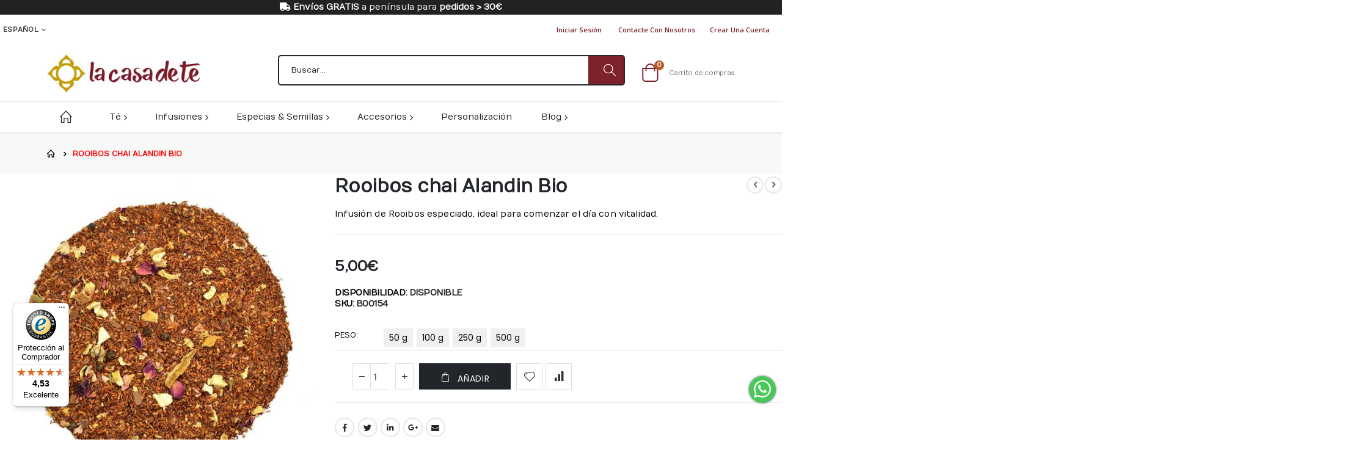

--- FILE ---
content_type: text/html; charset=UTF-8
request_url: https://www.lacasadete.es/tienda-de-te-a-granel/rooibos-chai-alandin-bio.html
body_size: 27168
content:
<!doctype html>
<html lang="es">
    <head prefix="og: http://ogp.me/ns# fb: http://ogp.me/ns/fb# product: http://ogp.me/ns/product#">
        <script>
    var LOCALE = 'es\u002DES';
    var BASE_URL = 'https\u003A\u002F\u002Fwww.lacasadete.es\u002F';
    var require = {
        'baseUrl': 'https\u003A\u002F\u002Fwww.lacasadete.es\u002Fstatic\u002Fversion1756963256\u002Ffrontend\u002FSmartwave\u002Fquadralia\u002Fes_ES'
    };</script>        <meta charset="utf-8"/>
<meta name="title" content="Rooibos chai Alandin Bio"/>
<meta name="description" content="Compra en La Casa de Té este rooibos de cultivo orgánico con especias y petálos de rosa "/>
<meta name="keywords" content="Rooibos chai Alandin Bio"/>
<meta name="robots" content="INDEX,FOLLOW"/>
<meta name="viewport" content="width=device-width, initial-scale=1, maximum-scale=1.0, user-scalable=no"/>
<meta name="format-detection" content="telephone=no"/>
<title>Rooibos chai Alandin Bio</title>
<link  rel="stylesheet" type="text/css"  media="all" href="https://www.lacasadete.es/static/version1756963256/frontend/Smartwave/quadralia/es_ES/mage/calendar.css" />
<link  rel="stylesheet" type="text/css"  media="all" href="https://www.lacasadete.es/static/version1756963256/frontend/Smartwave/quadralia/es_ES/Mageplaza_Blog/css/mpBlogIcon.css" />
<link  rel="stylesheet" type="text/css"  media="all" href="https://www.lacasadete.es/static/version1756963256/frontend/Smartwave/quadralia/es_ES/css/styles-m.css" />
<link  rel="stylesheet" type="text/css"  media="all" href="https://www.lacasadete.es/static/version1756963256/frontend/Smartwave/quadralia/es_ES/owl.carousel/assets/owl.carousel.css" />
<link  rel="stylesheet" type="text/css"  media="all" href="https://www.lacasadete.es/static/version1756963256/frontend/Smartwave/quadralia/es_ES/fancybox/css/jquery.fancybox.css" />
<link  rel="stylesheet" type="text/css"  media="all" href="https://www.lacasadete.es/static/version1756963256/frontend/Smartwave/quadralia/es_ES/icon-fonts/css/porto-icons-codes.css" />
<link  rel="stylesheet" type="text/css"  media="all" href="https://www.lacasadete.es/static/version1756963256/frontend/Smartwave/quadralia/es_ES/simple-line-icons/css/simple-line-icons.css" />
<link  rel="stylesheet" type="text/css"  media="all" href="https://www.lacasadete.es/static/version1756963256/frontend/Smartwave/quadralia/es_ES/icon-fonts/css/animation.css" />
<link  rel="stylesheet" type="text/css"  media="all" href="https://www.lacasadete.es/static/version1756963256/frontend/Smartwave/quadralia/es_ES/font-awesome/css/font-awesome.min.css" />
<link  rel="stylesheet" type="text/css"  media="all" href="https://www.lacasadete.es/static/version1756963256/frontend/Smartwave/quadralia/es_ES/Mageplaza_Search/css/algoliasearch.css" />
<link  rel="stylesheet" type="text/css"  media="all" href="https://www.lacasadete.es/static/version1756963256/frontend/Smartwave/quadralia/es_ES/Smartwave_Dailydeals/css/style.css" />
<link  rel="stylesheet" type="text/css"  media="all" href="https://www.lacasadete.es/static/version1756963256/frontend/Smartwave/quadralia/es_ES/Smartwave_Filterproducts/css/owl.carousel/assets/owl.carousel.css" />
<link  rel="stylesheet" type="text/css"  media="all" href="https://www.lacasadete.es/static/version1756963256/frontend/Smartwave/quadralia/es_ES/VladimirPopov_WebForms/css/styles.css" />
<link  rel="stylesheet" type="text/css"  media="all" href="https://www.lacasadete.es/static/version1756963256/frontend/Smartwave/quadralia/es_ES/VladimirPopov_WebForms/css/grid.css" />
<link  rel="stylesheet" type="text/css"  media="all" href="https://www.lacasadete.es/static/version1756963256/frontend/Smartwave/quadralia/es_ES/VladimirPopov_WebForms/css/opentip.css" />
<link  rel="stylesheet" type="text/css"  media="all" href="https://www.lacasadete.es/static/version1756963256/frontend/Smartwave/quadralia/es_ES/VladimirPopov_WebForms/css/colpick.css" />
<link  rel="stylesheet" type="text/css"  media="all" href="https://www.lacasadete.es/static/version1756963256/frontend/Smartwave/quadralia/es_ES/VladimirPopov_WebForms/css/accdc/calendar.css" />
<link  rel="stylesheet" type="text/css"  media="all" href="https://www.lacasadete.es/static/version1756963256/frontend/Smartwave/quadralia/es_ES/VladimirPopov_WebForms/css/magnific-popup.css" />
<link  rel="stylesheet" type="text/css"  media="all" href="https://www.lacasadete.es/static/version1756963256/frontend/Smartwave/quadralia/es_ES/mage/gallery/gallery.css" />
<link  rel="stylesheet" type="text/css"  media="all" href="https://www.lacasadete.es/static/version1756963256/frontend/Smartwave/quadralia/es_ES/Mageplaza_Core/css/owl.carousel.css" />
<link  rel="stylesheet" type="text/css"  media="all" href="https://www.lacasadete.es/static/version1756963256/frontend/Smartwave/quadralia/es_ES/Mageplaza_Core/css/owl.theme.css" />
<link  rel="stylesheet" type="text/css"  media="screen and (min-width: 768px)" href="https://www.lacasadete.es/static/version1756963256/frontend/Smartwave/quadralia/es_ES/css/styles-l.css" />
<link  rel="stylesheet" type="text/css"  media="print" href="https://www.lacasadete.es/static/version1756963256/frontend/Smartwave/quadralia/es_ES/css/print.css" />
<link  rel="stylesheet" type="text/css"  media="all" href="https://www.lacasadete.es/static/version1756963256/frontend/Smartwave/quadralia/es_ES/css/quadralia.css" />
<script  type="text/javascript"  src="https://www.lacasadete.es/static/version1756963256/_cache/merged/5b073bbe7d32fc8c839960d429f6398b.js"></script>
<link  rel="stylesheet" type="text/css" href="//fonts.googleapis.com/css?family=Shadows+Into+Light" />
<link  rel="icon" type="image/x-icon" href="https://www.lacasadete.es/media/favicon/default/favicon.png" />
<link  rel="shortcut icon" type="image/x-icon" href="https://www.lacasadete.es/media/favicon/default/favicon.png" />
<!-- Product Structured Data by Mageplaza SEO--><script type="application/ld+json">{
    "@context": "http:\/\/schema.org\/",
    "@type": "Product",
    "name": "Rooibos chai Alandin Bio",
    "description": "Todos sus ingredientes son de cultivo org\u00e1nico y est\u00e1 compuesta por rooibos, canela, trozos de jengibre, p\u00e9talos de rosa, cardamomo, clavo y pimienta negra.\r\nEs una infusi\u00f3n de lo m\u00e1s digestiva ideal para mantenerte activo en las horas que m\u00e1s lo necesitas. Da saciedad y aporta nutrientes, vitaminas y minerales a tu organismo.\r\nDisfr\u00fatalo hasta 3 veces al d\u00eda.\r\nAL\u00c9RGENOS: Puede contener trazas de cacahuetes, frutos secos, soja, frutos de c\u00e1scara.\r\nPuede contener gluten.\r\n\u00a0\r\n\r\n\r\n\r\nCantidad\u00a0\r\nTiempo\u00a0\r\nTemperatura\u00a0\r\nTipo\r\n\r\n\r\n12-15 g\/l\r\n5 min\r\n100 \u00baC\r\nRooibos Bio",
    "sku": "B00154",
    "url": "https:\/\/www.lacasadete.es\/rooibos-chai-alandin-bio.html",
    "image": "https:\/\/www.lacasadete.es\/pub\/media\/catalog\/product\/r\/o\/rooibos-chai-alandin-bio-2682-20201030121102.jpg",
    "offers": {
        "@type": "AggregateOffer",
        "priceCurrency": "EUR",
        "price": 5,
        "itemOffered": 0,
        "availability": "http:\/\/schema.org\/InStock",
        "url": "https:\/\/www.lacasadete.es\/rooibos-chai-alandin-bio.html",
        "highPrice": 24.5,
        "lowPrice": 5,
        "offerCount": 4,
        "offers": [
            {
                "@type": "Offer",
                "name": "Rooibos chai Alandin Bio",
                "price": 5,
                "sku": "B00154A",
                "image": "https:\/\/www.lacasadete.es\/media\/catalog\/product\/placeholder\/default\/la-casa-de-te-infusiones-y-tes-a-granel-sin-imagen.jpg"
            },
            {
                "@type": "Offer",
                "name": "Rooibos chai Alandin Bio",
                "price": 7,
                "sku": "B00154B",
                "image": "https:\/\/www.lacasadete.es\/media\/catalog\/product\/placeholder\/default\/la-casa-de-te-infusiones-y-tes-a-granel-sin-imagen.jpg"
            },
            {
                "@type": "Offer",
                "name": "Rooibos chai Alandin Bio",
                "price": 14,
                "sku": "B00154C",
                "image": "https:\/\/www.lacasadete.es\/media\/catalog\/product\/placeholder\/default\/la-casa-de-te-infusiones-y-tes-a-granel-sin-imagen.jpg"
            },
            {
                "@type": "Offer",
                "name": "Rooibos chai Alandin Bio",
                "price": 24.5,
                "sku": "B00154D",
                "image": "https:\/\/www.lacasadete.es\/media\/catalog\/product\/placeholder\/default\/la-casa-de-te-infusiones-y-tes-a-granel-sin-imagen.jpg"
            }
        ]
    },
    "gtin13": "gtin13",
    "brand": {
        "@type": "Brand",
        "name": "La Casa de T\u00e9"
    }
}</script>        <link rel='stylesheet' href='//fonts.googleapis.com/css?family=Numans%3A300%2C300italic%2C400%2C400italic%2C600%2C600italic%2C700%2C700italic%2C800%2C800italic' type='text/css' />
<link href="//fonts.googleapis.com/css?family=Oswald:300,400,500,600,700" rel="stylesheet">
<link href="//fonts.googleapis.com/css?family=Poppins:200,300,400,500,600,700,800" rel="stylesheet">
<link rel="stylesheet" href="//fonts.googleapis.com/css?family=Open+Sans%3A300%2C300italic%2C400%2C400italic%2C600%2C600italic%2C700%2C700italic%2C800%2C800italic&amp;v1&amp;subset=latin%2Clatin-ext" type="text/css" media="screen"/>
    <link rel="stylesheet" type="text/css" media="all" href="https://www.lacasadete.es/media/porto/web/bootstrap/css/bootstrap.optimized.min.css">
    <link rel="stylesheet" type="text/css" media="all" href="https://www.lacasadete.es/media/porto/web/css/animate.optimized.css">
<link rel="stylesheet" type="text/css" media="all" href="https://www.lacasadete.es/media/porto/web/css/header/type22.css">
<link rel="stylesheet" type="text/css" media="all" href="https://www.lacasadete.es/media/porto/web/css/custom.css">
<link rel="stylesheet" type="text/css" media="all" href="https://www.lacasadete.es/media/porto/configed_css/design_default.css">
<link rel="stylesheet" type="text/css" media="all" href="https://www.lacasadete.es/media/porto/configed_css/settings_default.css">
<script type="text/javascript">
var redirect_cart = false;
    redirect_cart = true;
</script>
<script type="text/javascript">
require([
    'jquery',
    'pt_animate'
], function ($) {
  $(window).on('load', function(){
    var $wrap = $(document.body);
    if ($.isFunction($.fn.themeAnimate)) {
      $wrap.find('[data-plugin-animate], [data-appear-animation]').each(function() {
        var $this = $(this),
            opts;

        var pluginOptions = $this.data('plugin-options');
        if (pluginOptions) {
          if (typeof pluginOptions == 'string') {
            opts = JSON.parse(pluginOptions.replace(/'/g,'"').replace(';',''));
          } else {
            opts = pluginOptions;
          }
        }
        $this.themeAnimate(opts);
      });
    }
  });
    var scrolled = false;
    $(window).scroll(function(){
        if($(window).width()>=992){
            if(160<$(window).scrollTop() && !scrolled){
                $('.page-header:not(.sticky-header)').css("height",$('.page-header:not(.sticky-header)').height()+'px');
                $('.page-header').addClass("sticky-header");
                scrolled = true;
                if($(".page-header").hasClass("type1") || $(".page-header").hasClass("type2") || $(".page-header").hasClass("type6")) {
                  $('.page-header .minicart-wrapper').after('<div class="minicart-place hide"></div>');
                  var minicart = $('.page-header .minicart-wrapper').detach();
                  $('.page-header .navigation').append(minicart);

                                    var logo_image = $('<div>').append($('.page-header .header .logo').clone()).html();
                  $('.page-header .navigation').prepend('<div class="sticky-logo">'+logo_image+'</div>');
                                  }
                                                $(".sticky-logo img").attr("src","https://www.lacasadete.es/media/porto/sticky_logo/default/la-casa-de-te-infusiones-y-tes-a-granel.jpg");
                                            }
            if(160>=$(window).scrollTop() && scrolled){
                $('.page-header.sticky-header').css("height",'auto');
                $('.page-header').removeClass("sticky-header");
                scrolled = false;
                if($(".page-header").hasClass("type1") || $(".page-header").hasClass("type2") || $(".page-header").hasClass("type6")) {
                  var minicart;
                  minicart = $('.page-header .navigation .minicart-wrapper').detach();
                  $('.minicart-place').after(minicart);
                  $('.minicart-place').remove();
                  $('.page-header .minicart-wrapper-moved').addClass("minicart-wrapper").removeClass("minicart-wrapper-moved").removeClass("hide");

                                      $('.page-header .navigation > .sticky-logo').remove();
                                  }
            }
        }
        if($('body').hasClass('mobile-sticky')) {
            if($(window).width()<=991){
                if(130<$(window).scrollTop() && !scrolled){
                  $('.page-header:not(.sticky-header)').css("height",$('.page-header:not(.sticky-header)').height()+'px');
                  $('.page-header').addClass("sticky-header");
                  scrolled = true;
                }
                if(130>=$(window).scrollTop() && scrolled){
                  $('.page-header.sticky-header').css("height",'auto');
                  $('.page-header').removeClass("sticky-header");
                  scrolled = false;
                }
            }
        }
    });
    $(window).resize(function(){
      var b_w = $(window).width();
      if(b_w <= 991){
        if($('.page-header .navigation .minicart-wrapper').length > 0) {
          var minicart;
          minicart = $('.page-header .navigation .minicart-wrapper').detach();
          $('.minicart-place').after(minicart);
          $('.minicart-place').remove();
          $('.page-header .minicart-wrapper-moved').addClass("minicart-wrapper").removeClass("minicart-wrapper-moved").removeClass("hide");
        }
      }
    });
});
</script>

<!-- BEBIN Q TAGS-->
        <!-- END Q TAGS -->
<script>
    window.dataLayer = window.dataLayer || [];
    function gtag() {
        dataLayer.push(arguments);}
    gtag('js', new Date());
    gtag('config', 'AW-652470632', {'allow_enhanced_conversions': true});
</script>

<script>
    window.addEventListener('DOMContentLoaded', function () {
        if (window.location.href.includes('checkout') && !window.location.href.includes('success')) {

            localStorage.googleValue = document.querySelector('.totals .price').innerText

        }
        if (window.location.href.includes('success')) {

            window.enhanced_conversion_data = {email: document.querySelector('[data-bind="text: getEmailAddress()"]').innerText}

            gtag('event', 'conversion', {
                'send_to': 'AW-652470632/iCpwCNK94MwBEOjSj7cC',
                'value': Number(localStorage.googleValue.replace(',', '.').replace('€', '')),
                'currency': 'EUR',
                'transaction_id': document.querySelector('.checkout-success p span').innerText
            });
        }
    })
</script>    <script type="text/x-magento-init">
        {
            "*": {
                "Magento_PageCache/js/form-key-provider": {
                    "isPaginationCacheEnabled":
                        0                }
            }
        }
    </script>
<script type="text/javascript" nonce="NXF1bzYxcjg5Y2I1OXRjcG81Zm15NDUwNGZyZmRhem4=">
    require([
        "jquery",
        "scTrackingData",
        "mage/url",
        "mage/translate",
    ], function($, Tracking, url) {
        let tracking = Tracking();
        let scUpdating = false, scClicked = false;
        let consentModeConfig = [];
        let defaultConsentSent = false;
        function gtag(){dataLayer.push(arguments);}

        $(document).on("scommerceCookieSaved", function () {
            sendConsentData();
        });
        sendConsentData();

        function getCookie(name) {
            let cookieArr = document.cookie.split(";");

            for(let i = 0; i < cookieArr.length; i++) {
                let cookiePair = cookieArr[i].split("=");

                if(name == cookiePair[0].trim()) {
                    return decodeURIComponent(cookiePair[1]);
                }
            }

            return null;
        }

        function sendConsentData() {
                    }

        function _gaAddToCart($) {
            if (scClicked === false) return;
            if (scUpdating === true) return;
            scUpdating = true;
            $.ajax({
                url: url.build('sctracking/index/addtocart'),
                type: 'get',
                dataType: 'json',
                success: function(product) {
                    if (product == null) return;
                    for (let i = 0; i < product.length; i++) {
                        product[i].list = tracking.getProductImpression(product[i].allSkus);
                    }
                    tracking.setAddToCart(product);
                    $.ajax({
                        url: url.build('sctracking/index/unsaddtocart'),
                        type: 'POST',
                        data: {product},
                        dataType: 'json'
                    }).done(function(response) {
                    });
                }
            }).always(function() {
                scUpdating = false;
                scClicked = false;
            });
        }

        $(document).on('ajax:addToCart', function (e, data) {
            scClicked = true;
            _gaAddToCart($);
        });

        tracking.setPageType('product');
        tracking.setSendFullList('1');
        tracking.setSendDefaultList('1');
        tracking.setDefaultList('Default List');
        tracking.setCurrency('EUR');
        tracking.setData('isGuest', 1);

        
        
                $(document).on('ajax:addToWishlist', function (e, data) {
            var itemId = data.productId;
            $.ajax({
                url: url.build('sctracking/index/addtowishlist'),
                type: 'post',
                dataType: 'json',
                data: {itemId: itemId}
            }).done(function (product) {
                if (product == null) return;
                product.item.list = tracking.getProductImpression(product.item.allSkus);
                tracking.setAddToWishlist(product);
            });
        });
        
        $(document).on('click', 'a', function(e) {
            let href = $(this).attr('href');
            let product = tracking.findProductByUrl(href);
            if (product !== undefined && product != false) {
                tracking.setProductImpression(product.id, product.list);
                tracking.fire('item_click', product);
            }
        });

        let promotions = [];
        let intCtr = 0;
        $(document).ready(function () {
            $('a[data-promotion]').each(function () {
                if ($(this).data("id") != undefined) {
                    $(this).addClass('sc-in-view-promo' + $(this).data("id"));
                }
            })
        });

        $(window).bind("scroll load", function () {
            $('a[data-promotion]').each(function () {
                selector = 'sc-in-view-promo' + $(this).data("id");
                promoEl = $('.' + selector);
                if (promoEl.isInViewport() && !promoEl.hasClass('sc-promo-sent')) {
                    promotions = [];
                    let id = $(this).data("id");
                    let name = $(this).data("name");
                    let creative = $(this).data("creative");
                    let position = $(this).data("position");
                    let slot = $(this).data("slot");
                    let promotion = {
                        'id': id,                         // Name or ID is required.
                        'name': name,
                        'creative': creative,
                        'position': position,
                        'slot': slot
                    };
                    promotions.push(promotion);
                    $(this).addClass('sc-promo-sent');
                    intCtr++;

                    $(this).click(function (e) {
                        promotion.href = $(this).attr('href');
                        tracking.fire('promo_click', promotion);
                    });

                    if (intCtr > 0) {
                        tracking.setPromotions(promotions);
                        intCtr = 0;
                    }
                }
            });
        });

        $.fn.isInViewport = function() {
            if ($(this).offset() != undefined) {
                var elementTop = $(this).offset().top;
                var elementBottom = elementTop + $(this).outerHeight();

                var viewportTop = $(window).scrollTop();
                var viewportBottom = viewportTop + $(window).height();

                return elementBottom > viewportTop && elementTop < viewportBottom;
            }
            return false;
        };

            });
</script>

<script type="text/javascript" nonce="NXF1bzYxcjg5Y2I1OXRjcG81Zm15NDUwNGZyZmRhem4=">
    require([
        "jquery",
        "scTrackingData"
    ], function($, Tracking) {
        let tracking = Tracking();
        tracking.setData('category_full', 'T\u00E9\u002D\u003ET\u00E9\u0020ecol\u00F3gico\u0020\u0028org\u00E1nico\u0029');
        tracking.setData('category_plain', 'T\u00E9\u0020ecol\u00F3gico\u0020\u0028org\u00E1nico\u0029');

        let data = {"name":"Rooibos chai Alandin Bio","id":"B00154","price":"5.00","brand":"La Casa de T\u00e9","category":"T\u00e9->T\u00e9 ecol\u00f3gico (org\u00e1nico)"};
        tracking.setProductData(data);
        let relatedData = [];
        tracking.setImpressionListData(relatedData);
        let upsellData = [];
        tracking.setImpressionListData(upsellData);

        tracking.fire('page_ready', tracking.getPageType()?.toLowerCase() || "product");
    });
</script>

<script type="text/javascript" nonce="NXF1bzYxcjg5Y2I1OXRjcG81Zm15NDUwNGZyZmRhem4=">
    function convertPromotions(trackingData, data) {
        if (data instanceof Array) {
            let result = [];
            for (let i=0; i < data.length; i++) {
                let promo = data[i];
                result.push({
                    promotion_name: promo.name,
                    promotion_id: promo.id,
                    location_id: promo.position,
                    creative_name: promo.creative,
                    creative_slot: promo.slot
                });
            }
            return result;
        }
        return [];
    }
    function convertItemList(trackingData, data) {
        let impr = [];
        var affiliation;
        for (let i = 0; i < data.length; i++) {
            let product = data[i];
            impr.push({
                item_id: product.id,
                item_name: product.name,
                price: trackingData.formatPrice(product.price, false),
                item_brand: product.brand,
                item_list_name: product.list,
                item_list_id: trackingData.getListId(product.list),
                index: product.position,
                quantity: 1
            });
            affiliation = trackingData.getData('affiliation')
            if (affiliation !== '') {
                impr[i]['affiliation'] = affiliation;
            }
            let categories = product.category.split('->');
            impr[i]['item_category'] = categories[0];
            for (let j = 1; j < categories.length; j++) {
                key = 'item_category' + (j + 1);
                impr[i][key] = categories[j];
            }
        }
        return impr;
    }
    function convertAddToCartItem(trackingData, data) {
        let prods = [];
        for (let i = 0; i < data.length; i++) {
            prods.push({
                item_name: data[i].name,
                item_id: data[i].id,
                price: trackingData.formatPrice(data[i].price, false),
                item_brand: data[i].brand,
                quantity: data[i].quantity,
                item_list_name: data[i].list,
                item_list_id: trackingData.getListId(data[i].list),
                index: i + 1
            });
            if (trackingData.getData('affiliation') !== '') {
                prods[i]['affiliation'] = trackingData.getData('affiliation');
            }
            let categories = data[i].category.split('->');
            prods[i]['item_category'] = categories[0];
            for (let j = 1; j < categories.length; j++) {
                key = 'item_category' + (j + 1);
                prods[i][key] = categories[j];
            }
        }
        return prods;
    }
    function convertCheckoutItems(trackingData, data) {
        let prods = [];
        for (let i = 0; i < data.length; i++) {
            prods.push({
                item_name: data[i].name,
                item_id: data[i].id,
                price: trackingData.formatPrice(data[i].price, false),
                item_brand: data[i].brand,
                item_category: data[i].category,
                quantity: data[i].quantity,
                item_list_name: data[i].list,
                item_list_id: trackingData.getListId(data[i].list),
                index: i + 1
            });
            if (trackingData.getData('affiliation') !== '') {
                prods[i]['affiliation'] = trackingData.getData('affiliation');
            }
            let categories = data[i].category.split('->');
            prods[i]['item_category'] = categories[0];
            for (let j = 1; j < categories.length; j++) {
                key = 'item_category' + (j + 1);
                prods[i][key] = categories[j];
            }
        }
        return prods;
    }
    function convertPurchaseItems(trackingData, data) {
        let prods = [];
        for (let i = 0; i < data.length; i++) {
            prods.push({
                item_name: data[i].name,
                item_id: data[i].id,
                price: trackingData.formatPrice(data[i].price, false),
                item_brand: data[i].brand,
                item_list_name: data[i].list,
                item_list_id: trackingData.getListId(data[i].list),
                quantity: data[i].quantity,
                affiliation: trackingData.getData('affiliation'),
                index: i + 1
            });
            let categories = data[i].category.split('->');
            prods[i]['item_category'] = categories[0];
            for (let j = 1; j < categories.length; j++) {
                key = 'item_category' + (j + 1);
                prods[i][key] = categories[j];
            }
        }
        return prods;
    }
    function convertWishlistItems(trackingData, data) {
        data = data.item;
        let prods = [];
        prods.push({
            item_name: data.name,
            item_id: data.id,
            price: trackingData.formatPrice(data.price, false),
            item_brand: data.brand,
            item_category: data.category,
            item_list_name: data.list,
            item_list_id: trackingData.getListId(data.list),
            quantity: Number(data.quantity),
            index: 1
        });
        if (trackingData.getData('affiliation') !== '') {
            prods['affiliation'] = trackingData.getData('affiliation');
        }
        let categories = data.category.split('->');
        prods[0]['item_category'] = categories[0];
        for (let j = 1; j < categories.length; j++) {
            key = 'item_category' + (j + 1);
            prods[0][key] = categories[j];
        }
        return prods;
    }
</script>

<!-- Scommerce Mage Google Tag Manager -->
<script type="text/javascript" nonce="NXF1bzYxcjg5Y2I1OXRjcG81Zm15NDUwNGZyZmRhem4=">
    window.dataLayer = window.dataLayer || [];
    window.conversionData={};
    require([
        'jquery',
        'scTrackingData',
        'remarketing',
        'mage/cookies'
    ], function($, Tracking, Remarketing) {
        let tracking = Tracking();
        let affiliation = '';

        tracking.setData('affiliation', affiliation);

        tracking.subscribe('page_view', function(data) {
            // Page view implementation goes here
        });

        tracking.subscribe('home_page', function(data) {
            // Home page view implementation goes here
        });

        tracking.subscribe('page_ready', function(pageType) {
                        let rdata = Remarketing(tracking, pageType, 0, 0);
            let event = 'fireRemarketingTag_' + pageType;
            dataLayer.push({
                'event': event,
                'google_tag_params': rdata
            });
                    });

        tracking.subscribe('promo_view', function(data) {
                        dataLayer.push({ ecommerce: null });
            dataLayer.push({
                'event': 'view_promotion',
                'ecommerce': {
                    'items': convertPromotions(tracking, data)
                }
            });
                                });

        tracking.subscribe('promo_click', function (data) {
                                    dataLayer.push({ecommerce: null});
            dataLayer.push({
                'event': 'select_promotion',
                'ecommerce': {
                    'items': [{
                        'promotion_id': data.id,
                        'promotion_name': data.name,
                        'creative_name': data.creative,
                        'location_id': data.position,
                        'creative_slot': data.slot
                    }]
                }
            });
                    });

        tracking.subscribe('view_list', function (data) {
            let impr = [];
            for (let i = 0; i < data.length; i++) {
                let product = data[i];
                impr.push({
                    id: product.id,
                    name: product.name,
                    price: tracking.formatPrice(product.price, false),
                    category: product.category,
                    brand: product.brand,
                    list: product.list,
                    position: product.position
                });
            }
                        dataLayer.push({
                'event': 'view_item_list',
                'ecommerce': {
                    'currency': tracking.getData('currency'),

                    'items': convertItemList(tracking, data)
                }
            });
                                });

        tracking.subscribe('listing_scroll', function (data) {
                                    dataLayer.push({ecommerce: null});
            dataLayer.push({
                'event': 'view_item_list',
                'ecommerce': {
                    'items': convertItemList(tracking, data)
                }
            });
                    });

        tracking.subscribe('item_click', function (data) {
                                    dataLayer.push({ecommerce: null});
            let items = {
                'item_name': data.name,
                'item_id': data.id,
                'price': tracking.formatPrice(data.price, false),
                'item_brand': data.brand,
                'item_list_name': data.list,
                'item_list_id': tracking.getListId(data.list),
                'index': data.position
            };
            if (affiliation !== '') {
                items['affiliation'] = affiliation;
            }
            let categories = data.category.split('->');
            items['item_category'] = categories[0];
            for (let j = 1; j < categories.length; j++) {
                key = 'item_category' + (j + 1);
                items[key] = categories[j];
            }
            let content = {
                'event': 'select_item',
                'ecommerce': {
                    'items': [items]
                }
            };
            dataLayer.push(content);
                    });

                let product = tracking.getProductData();
                let items = {
            item_name: product.name,
            item_id: product.id,
            price: tracking.formatPrice(product.price, false),
            item_brand: product.brand,
            index: 1
        };
        if (tracking.getData('affiliation') !== '') {
            items['affiliation'] = tracking.getData('affiliation');
        }
        if (tracking.getSendDefaultList() == "1" || tracking.getDefaultList() != product.list) {
            items["item_list_name"] = product.list;
            items["item_list_id"] = tracking.getListId(product.list);
        }
        let categories = product.category.split('->');
        items['item_category'] = categories[0];
        for (let j = 1; j < categories.length; j++) {
            key = 'item_category' + (j + 1);
            items[key] = categories[j];
        }
        let content = {
            'event': 'view_item',
            'ecommerce': {
                'currency': tracking.getData('currency'),
                'value': product.price,
                'items': [items]
            }
        };
        dataLayer.push(content);
                        
        tracking.subscribe('add_to_cart', function (data) {
            let prods = [];
            let currency = '';
            let totalValue = 0;
            for (let i = 0; i < data.length; i++) {
                let prod = {
                    'name': data[i].name,
                    'id': data[i].id,
                    'price': tracking.formatPrice(data[i].price, false),
                    'brand': data[i].brand,
                    'category': data[i].category,
                    'quantity': data[i].qty
                };
                currency = data[i].currency;
                totalValue += data[i].price * data[i].qty;
                if (tracking.getPageType() != 'product') {
                    prod['list'] = data[i].list;
                }
                prods.push(prod);
            }
                                    dataLayer.push({ecommerce: null});
            dataLayer.push({
                'event': 'add_to_cart',
                'ecommerce': {
                    'currency': currency,
                    'value': totalValue,
                    'items': convertAddToCartItem(tracking, prods)
                }
            });
                    });

        tracking.subscribe('remove_from_cart', function (data) {
                                    dataLayer.push({ecommerce: null});
            let items = {
                item_name: data.name,
                item_id: data.id,
                price: tracking.formatPrice(data.price, false),
                item_brand: data.brand,
                quantity: data.qty,
                index: 1
            };
            if (tracking.getData('affiliation') !== '') {
                items['affiliation'] = tracking.getData('affiliation');
            }
            if (tracking.getSendDefaultList() == "1" || tracking.getDefaultList() != data.list) {
                items["item_list_name"] = data.list;
            }
            let categories = data.category.split('->');
            items['item_category'] = categories[0];
            for (let j = 1; j < categories.length; j++) {
                key = 'item_category' + (j + 1);
                items[key] = categories[j];
            }
            let content = {
                'event': 'remove_from_cart',
                'ecommerce': {
                    'currency': tracking.getData('currency'),
                    'value': items.price * items.quantity,
                    'items': [items]
                }
            }
            dataLayer.push(content);
                    });

                tracking.subscribe('view_cart', function (data) {
            dataLayer.push({ecommerce: null});
            dataLayer.push({
                'event': 'view_cart',
                'ecommerce': {
                    'currency': tracking.getData('currency'),
                    'value': tracking.getData('total'),
                    'items': convertCheckoutItems(tracking, data)
                }
            });
        });
        
                tracking.subscribe('add_to_wishlist', function (data) {
            dataLayer.push({ecommerce: null});
            dataLayer.push({
                'event': 'add_to_wishlist',
                'ecommerce': {
                    'currency': tracking.getData('currency'),
                    'value': tracking.formatPrice(data.value, false),
                    'items': convertWishlistItems(tracking, data)
                }
            });
        });
        
                tracking.subscribe('begin_checkout', function (data) {
            dataLayer.push({ecommerce: null});
            dataLayer.push({
                'event': 'begin_checkout',
                'ecommerce': {
                    'currency': tracking.getData('currency'),
                    'value': tracking.getData('total'),
                    'items': convertCheckoutItems(tracking, data)
                }
            });
        });
        
        tracking.subscribe('checkout_step', function (data) {
                                    if (data.stepType == 'shipment') {
                dataLayer.push({ecommerce: null});
                dataLayer.push({
                    'event': 'add_shipping_info',
                    'ecommerce': {
                        'currency': tracking.getData('currency'),
                        'value': tracking.getData('total'),
                        'coupon': tracking.getData('coupon'),
                        'shipping_tier': data.option,
                        'items': convertPurchaseItems(tracking, data.products)
                    }
                });
            }
            if (data.stepType == 'payment') {
                dataLayer.push({ecommerce: null});
                dataLayer.push({
                    'event': 'add_payment_info',
                    'ecommerce': {
                        'currency': tracking.getData('currency'),
                        'value': tracking.getData('total'),
                        'coupon': tracking.getData('coupon'),
                        'payment_type': data.option,
                        'items': convertPurchaseItems(tracking, data.products)
                    }
                });
            }
                    });

        tracking.subscribe('checkout_option', function (data) {
                                    if (data.stepType == 'shipment') {
                dataLayer.push({ecommerce: null});
                dataLayer.push({
                    'event': 'add_shipping_info',
                    'ecommerce': {
                        'currency': tracking.getData('currency'),
                        'value': tracking.getData('total'),
                        'coupon': tracking.getData('coupon'),
                        'shipping_tier': data.option,
                        'items': convertPurchaseItems(tracking, data.products)
                    }
                });
            }
            if (data.stepType == 'payment') {
                dataLayer.push({ecommerce: null});
                dataLayer.push({
                    'event': 'add_payment_info',
                    'ecommerce': {
                        'currency': tracking.getData('currency'),
                        'value': tracking.getData('total'),
                        'coupon': tracking.getData('coupon'),
                        'payment_type': data.option,
                        'items': convertPurchaseItems(tracking, data.products)
                    }
                });
            }
                    });

        
        window.scStartGTM = function () {
            tracking.startEvents();
                        (function (w, d, s, l, i) {
                w[l] = w[l] || [];
                w[l].push({
                    'gtm.start':
                        new Date().getTime(), event: 'gtm.js'
                });
                var f = d.getElementsByTagName(s)[0],
                    j = d.createElement(s), dl = l != 'dataLayer' ? '&l=' + l : '';
                j.async = true;
                j.src =
                    'https://www.googletagmanager.com/gtm.js?id=' + i + dl;
                f.parentNode.insertBefore(j, f);
            })(window, document, 'script', 'dataLayer', 'GTM-PXMD2M9');
                    }
        setTimeout(function () {
            window.scStartGTM();
        }, 1050);
    });
</script>
<!-- Scommerce Mage End Google Tag Manager -->

        <script type="text&#x2F;javascript">var script = document.createElement('script');
script.src = 'https://integrations.etrusted.com/applications/widget.js/v2';
script.async = true;
script.defer = true;
document.head.appendChild(script);</script>
<script type="application/ld+json">
    {
        "@context": "https://schema.org/",
        "@type": "Product",
        "name": "Rooibos chai Alandin Bio",
        "image": "https://www.lacasadete.es/media/catalog/product/cache/a0c0b73ab37094f825e7388803d653dc/r/o/rooibos-chai-alandin-bio-2682-20201030121102.jpg",
        "description": "Todos sus ingredientes son de cultivo orgánico y está compuesta por rooibos, canela, trozos de jengibre, pétalos de rosa, cardamomo, clavo y pimienta negra.
Es una infusión de lo más digestiva ideal para mantenerte activo en las horas que más lo necesitas. Da saciedad y aporta nutrientes, vitaminas y minerales a tu organismo.
Disfrútalo hasta 3 veces al día.
ALÉRGENOS: Puede contener trazas de cacahuetes, frutos secos, soja, frutos de cáscara.
Puede contener gluten.
 



Cantidad 
Tiempo 
Temperatura 
Tipo


12-15 g/l
5 min
100 ºC
Rooibos Bio


",
        "brand": {
            "@type": "Brand",
            "name": "La Casa de Té"
        },
        "sku": "B00154",
        "offers": {
            "@type": "Offer",
            "priceCurrency": "EUR",
            "url": "https://www.lacasadete.es/rooibos-chai-alandin-bio.html?___store=default",
            "availability": "https://schema.org/InStock",
            "price": "5.00"
        }
    }
</script>
<!--  twitter product cards-->
<meta name="twitter:card" content="product" />
<meta name="twitter:domain" content="https://www.lacasadete.es/" />
<meta name="twitter:site" content="" />
<meta name="twitter:creator" content="" />
<meta name="twitter:title" content="Rooibos chai Alandin Bio" />
<meta name="twitter:description" content="Todos sus ingredientes son de cultivo orgánico y está compuesta por rooibos, canela, trozos de jengibre, pétalos de rosa, cardamomo, clavo y pimienta negra.
Es una infusión de lo más digestiva ideal para mantenerte activo en las horas que más lo necesitas. Da saciedad y aporta nutrientes, vitaminas y minerales a tu organismo.
Disfrútalo hasta 3 veces al día.
ALÉRGENOS: Puede contener trazas de cacahuetes, frutos secos, soja, frutos de cáscara.
Puede contener gluten.
 



Cantidad 
Tiempo 
Temperatura 
Tipo


12-15 g/l
5 min
100 ºC
Rooibos Bio


" />
<meta name="twitter:image" content="https://www.lacasadete.es/media/catalog/product/cache/a0c0b73ab37094f825e7388803d653dc/r/o/rooibos-chai-alandin-bio-2682-20201030121102.jpg" />
<meta name="twitter:data1" content="EUR5.00" />
<meta name="twitter:label1" content="PRICE" />
<meta name="twitter:data2" content="ES" />
<meta name="twitter:label2" content="LOCATION" />
<!--  twitter product cards-->
<!--  facebook open graph -->
<meta property="og:site_name" content="La casa de Té" />
<meta property="og:type" content="og:product" />
<meta property="og:title" content="Rooibos chai Alandin Bio" />
<meta property="og:image" content="https://www.lacasadete.es/media/catalog/product/cache/a0c0b73ab37094f825e7388803d653dc/r/o/rooibos-chai-alandin-bio-2682-20201030121102.jpg" />
<meta property="og:description" content="Todos sus ingredientes son de cultivo orgánico y está compuesta por rooibos, canela, trozos de jengibre, pétalos de rosa, cardamomo, clavo y pimienta negra.
Es una infusión de lo más digestiva ideal para mantenerte activo en las horas que más lo necesitas. Da saciedad y aporta nutrientes, vitaminas y minerales a tu organismo.
Disfrútalo hasta 3 veces al día.
ALÉRGENOS: Puede contener trazas de cacahuetes, frutos secos, soja, frutos de cáscara.
Puede contener gluten.
 



Cantidad 
Tiempo 
Temperatura 
Tipo


12-15 g/l
5 min
100 ºC
Rooibos Bio


" />
<meta property="og:url" content="https://www.lacasadete.es/rooibos-chai-alandin-bio.html?___store=default" />
<meta property="product:price:amount" content="5.00" />
<meta property="product:price:currency" content="EUR" />
<meta property="product:availability" content="in stock"/>
<meta property="product:retailer_item_id" content="B00154"/>
<!--  facebook open graph -->
<!-- rich pins -->
<meta name="pinterest-rich-pin" content="enabled">
<!-- rich pins -->
    <script>
        (function(w, k) {w[k] = window[k] || function () { (window[k].q = window[k].q || []).push(arguments) }})(window, "doofinderApp")
    
        doofinderApp("config", "language", "es")
        doofinderApp("config", "currency", "EUR")
    </script>
<script src="https://eu1-config.doofinder.com/2.x/3c5b9616-6346-47a0-bb0e-e9e5f483cbe4.js" async></script>    </head>
    <body data-container="body"
          data-mage-init='{"loaderAjax": {}, "loader": { "icon": "https://www.lacasadete.es/static/version1756963256/frontend/Smartwave/quadralia/es_ES/images/loader-2.gif"}}'
        id="html-body" class="page-product-configurable catalog-product-view product-rooibos-chai-alandin-bio-b00154  categorypath-tienda-de-te-a-granel category-tienda-de-te-a-granel layout-1140 wide mobile-sticky page-layout-1column">
        <!-- Scommerce Mage Google Tag Manager -->
<noscript><iframe src="https://www.googletagmanager.com/ns.html?id=GTM-PXMD2M9"
				  height="0" width="0" style="display:none;visibility:hidden"></iframe></noscript>
<!-- Scommerce Mage End Google Tag Manager -->
<script type="text/x-magento-init">
    {
        "*": {
            "Magento_PageBuilder/js/widget-initializer": {
                "config": {"[data-content-type=\"slider\"][data-appearance=\"default\"]":{"Magento_PageBuilder\/js\/content-type\/slider\/appearance\/default\/widget":false},"[data-content-type=\"map\"]":{"Magento_PageBuilder\/js\/content-type\/map\/appearance\/default\/widget":false},"[data-content-type=\"row\"]":{"Magento_PageBuilder\/js\/content-type\/row\/appearance\/default\/widget":false},"[data-content-type=\"tabs\"]":{"Magento_PageBuilder\/js\/content-type\/tabs\/appearance\/default\/widget":false},"[data-content-type=\"slide\"]":{"Magento_PageBuilder\/js\/content-type\/slide\/appearance\/default\/widget":{"buttonSelector":".pagebuilder-slide-button","showOverlay":"hover","dataRole":"slide"}},"[data-content-type=\"banner\"]":{"Magento_PageBuilder\/js\/content-type\/banner\/appearance\/default\/widget":{"buttonSelector":".pagebuilder-banner-button","showOverlay":"hover","dataRole":"banner"}},"[data-content-type=\"buttons\"]":{"Magento_PageBuilder\/js\/content-type\/buttons\/appearance\/inline\/widget":false},"[data-content-type=\"products\"][data-appearance=\"carousel\"]":{"Magento_PageBuilder\/js\/content-type\/products\/appearance\/carousel\/widget":false},"[data-content-type=\"filterproducts\"][data-appearance=\"owlcarousel\"]":{"Smartwave_Filterproducts\/js\/content-type\/filterproducts\/appearance\/carousel\/widget":false}},
                "breakpoints": {"desktop":{"label":"Desktop","stage":true,"default":true,"class":"desktop-switcher","icon":"Magento_PageBuilder::css\/images\/switcher\/switcher-desktop.svg","conditions":{"min-width":"1024px"},"options":{"products":{"default":{"slidesToShow":"5"}}}},"tablet":{"conditions":{"max-width":"1024px","min-width":"768px"},"options":{"products":{"default":{"slidesToShow":"4"},"continuous":{"slidesToShow":"3"}}}},"mobile":{"label":"Mobile","stage":true,"class":"mobile-switcher","icon":"Magento_PageBuilder::css\/images\/switcher\/switcher-mobile.svg","media":"only screen and (max-width: 768px)","conditions":{"max-width":"768px","min-width":"640px"},"options":{"products":{"default":{"slidesToShow":"3"}}}},"mobile-small":{"conditions":{"max-width":"640px"},"options":{"products":{"default":{"slidesToShow":"2"},"continuous":{"slidesToShow":"1"}}}}}            }
        }
    }
</script>

<div class="cookie-status-message" id="cookie-status">
    The store will not work correctly when cookies are disabled.</div>
<script type="text&#x2F;javascript">document.querySelector("#cookie-status").style.display = "none";</script>
<script type="text/x-magento-init">
    {
        "*": {
            "cookieStatus": {}
        }
    }
</script>

<script type="text/x-magento-init">
    {
        "*": {
            "mage/cookies": {
                "expires": null,
                "path": "\u002F",
                "domain": ".www.lacasadete.es",
                "secure": true,
                "lifetime": "3600"
            }
        }
    }
</script>
    <noscript>
        <div class="message global noscript">
            <div class="content">
                <p>
                    <strong>Parece que JavaScript está deshabilitado en su navegador.</strong>
                    <span>
                        Para obtener la mejor experiencia en nuestro sitio, asegúrese de activar Javascript en su navegador.                    </span>
                </p>
            </div>
        </div>
    </noscript>

<script>
    window.cookiesConfig = window.cookiesConfig || {};
    window.cookiesConfig.secure = true;
</script><script>    require.config({
        map: {
            '*': {
                wysiwygAdapter: 'mage/adminhtml/wysiwyg/tiny_mce/tinymceAdapter'
            }
        }
    });</script><script>    require.config({
        paths: {
            googleMaps: 'https\u003A\u002F\u002Fmaps.googleapis.com\u002Fmaps\u002Fapi\u002Fjs\u003Fv\u003D3\u0026key\u003D'
        },
        config: {
            'Magento_PageBuilder/js/utils/map': {
                style: '',
            },
            'Magento_PageBuilder/js/content-type/map/preview': {
                apiKey: '',
                apiKeyErrorMessage: 'You\u0020must\u0020provide\u0020a\u0020valid\u0020\u003Ca\u0020href\u003D\u0027https\u003A\u002F\u002Fwww.lacasadete.es\u002Fadminhtml\u002Fsystem_config\u002Fedit\u002Fsection\u002Fcms\u002F\u0023cms_pagebuilder\u0027\u0020target\u003D\u0027_blank\u0027\u003EGoogle\u0020Maps\u0020API\u0020key\u003C\u002Fa\u003E\u0020to\u0020use\u0020a\u0020map.'
            },
            'Magento_PageBuilder/js/form/element/map': {
                apiKey: '',
                apiKeyErrorMessage: 'You\u0020must\u0020provide\u0020a\u0020valid\u0020\u003Ca\u0020href\u003D\u0027https\u003A\u002F\u002Fwww.lacasadete.es\u002Fadminhtml\u002Fsystem_config\u002Fedit\u002Fsection\u002Fcms\u002F\u0023cms_pagebuilder\u0027\u0020target\u003D\u0027_blank\u0027\u003EGoogle\u0020Maps\u0020API\u0020key\u003C\u002Fa\u003E\u0020to\u0020use\u0020a\u0020map.'
            },
        }
    });</script><script>
    require.config({
        shim: {
            'Magento_PageBuilder/js/utils/map': {
                deps: ['googleMaps']
            }
        }
    });</script><script type="text/javascript">
require([
    'jquery'
], function ($) {
    $(document).ready(function(){
        if(!($("body").hasClass("product-type-default") || $("body").hasClass("product-type-carousel") || $("body").hasClass("product-type-fullwidth") || $("body").hasClass("product-type-grid") || $("body").hasClass("product-type-sticky-right") || $("body").hasClass("product-type-wide-grid"))) {
                    }
            $(".box-tocart .actions").after('<div class="moved-add-to-links"></div>');
        $(".product-social-links > .product-addto-links").appendTo(".moved-add-to-links");
        $(".product-social-links > .action.mailto").appendTo(".product-addto-links");
        });
});
</script>
<div class="page-wrapper"><div class="porto-block-html-top">
  <div class="background-color- text-color-">
    <div data-content-type="html" data-appearance="default" data-element="main" data-decoded="true"><div style="text-align:center; color:#ffffff; background-color:#222222;"><i class="fas fa-truck"></i> <b>Envíos GRATIS</b> a península para <b>pedidos > 30€</b></i></div></div>  </div>
</div>
<header class="page-header type22" >
<div class="main-panel-top">
    <div class="container">
        <div class="main-panel-inner">
            <div class="panel wrapper">
              <div class="header-left">
                              </div>
              <div class="header-right">
                <div class="panel header">
                                    <div class="switcher language switcher-language" data-ui-id="language-switcher" id="switcher-language">
    <strong class="label switcher-label"><span>Lenguaje</span></strong>
    <div class="actions dropdown options switcher-options">
        <div class="action toggle switcher-trigger" id="switcher-language-trigger">
            <strong class="view-default">
                                <span>Español</span>
            </strong>
        </div>
        <ul class="dropdown switcher-dropdown"
            data-mage-init='{"dropdownDialog":{
                "appendTo":"#switcher-language > .options",
                "triggerTarget":"#switcher-language-trigger",
                "closeOnMouseLeave": false,
                "triggerClass":"active",
                "parentClass":"active",
                "buttons":null}}'>
                                                                            <li class="view-pt switcher-option">
                        <a href="#" data-post='{"action":"https:\/\/www.lacasadete.es\/stores\/store\/redirect\/","data":{"___store":"pt","___from_store":"default","uenc":"aHR0cHM6Ly93d3cubGFjYXNhZGV0ZS5lcy90aWVuZGEtZGUtdGUtYS1ncmFuZWwvcm9vaWJvcy1jaGFpLWFsYW5kaW4tYmlvLmh0bWw_X19fc3RvcmU9cHQ~"}}'>
                                                        Portugués</a>
                    </li>
                                                </ul>
    </div>
</div>
                </div>
                <span class="separator"></span>
                <div class="panel header show-icon-tablet">
                  <div class="top-links-icon">
                    <a href="javascript:;">Enlaces</a>
                  </div>
                  <ul class="header links">    <li class="greet welcome" data-bind="scope: 'customer'">
        <!-- ko if: customer().fullname  -->
        <span class="logged-in"
              data-bind="text: new String('¡Bienvenido, %1!').
              replace('%1', customer().fullname)">
        </span>
        <!-- /ko -->
        <!-- ko ifnot: customer().fullname  -->
        <span class="not-logged-in"
              data-bind="text: '&nbsp;'"></span>
                <!-- /ko -->
    </li>
        <script type="text/x-magento-init">
        {
            "*": {
                "Magento_Ui/js/core/app": {
                    "components": {
                        "customer": {
                            "component": "Magento_Customer/js/view/customer"
                        }
                    }
                }
            }
        }
    </script>
<li class="item link compare hide" data-bind="scope: 'compareProducts'" data-role="compare-products-link">
    <a class="action compare" title="Comparar productos"
       data-bind="attr: {'href': compareProducts().listUrl}, css: {'': !compareProducts().count}"
    >
    	<em class="porto-icon-chart hidden-xs"></em>
        Comparar        (<span class="counter qty" data-bind="text: compareProducts().countCaption"></span>)
    </a>
</li>
<script type="text/x-magento-init">
{"[data-role=compare-products-link]": {"Magento_Ui/js/core/app": {"components":{"compareProducts":{"component":"Magento_Catalog\/js\/view\/compare-products"}}}}}
</script>
<li class="link authorization-link" data-label="o">
    <a href="https://www.lacasadete.es/customer/account/login/referer/aHR0cHM6Ly93d3cubGFjYXNhZGV0ZS5lcy90aWVuZGEtZGUtdGUtYS1ncmFuZWwvcm9vaWJvcy1jaGFpLWFsYW5kaW4tYmlvLmh0bWw~/"        >Iniciar sesión</a>
</li>
<li><a href="https://www.lacasadete.es/contact">Contacte con nosotros</a></li><li><a href="https://www.lacasadete.es/customer/account/create/" id="idBGsscrJk" >Crear una cuenta</a></li></ul>                </div>
                <span class="separator"></span>
                              </div>
            </div>
        </div>
    </div>
</div>
<div class="header-main">
  <div class="header content header-row">
    <div class="header-left">
      <span data-action="toggle-nav" class="action nav-toggle"><span>Toggle Nav</span></span>
          <a class="logo" href="https://www.lacasadete.es/" title="Tés e infusiones a granel. La Casa de Té">
        <img src="https://www.lacasadete.es/media/logo/default/la-casa-de-te-infusiones-y-tes-a-granel.jpg"
             alt="Tés e infusiones a granel. La Casa de Té"
             width="170"                     />
    </a>
      <div class="search-area show-icon-tablet">
        <a href="javascript:void(0);" class="search-toggle-icon"><span><i class="porto-icon-magnifier"></i></span></a>
        <div class="block block-search">
    <div class="block block-content">
        <form class="form minisearch" id="search_mini_form" action="https://www.lacasadete.es/catalogsearch/result/" method="get">
            <div class="field search">
                <div class="control">
                    <input id="search"
                           data-mage-init='{"quickSearch":{
                                "formSelector":"#search_mini_form",
                                "url":"https://www.lacasadete.es/search/ajax/suggest/",
                                "destinationSelector":"#search_autocomplete"}
                           }'
                           type="text"
                           name="q"
                           value=""
                           placeholder="Buscar..."
                           class="input-text"
                           maxlength="128"
                           role="combobox"
                           aria-haspopup="false"
                           aria-autocomplete="both"
                           autocomplete="off"/>
                    <div id="search_autocomplete" class="search-autocomplete"></div>
                    <div class="nested">
    <a class="action advanced" href="https://www.lacasadete.es/catalogsearch/advanced/" data-action="advanced-search">
        Búsqueda avanzada    </a>
</div>
                </div>
            </div>
            <div class="actions">
                <button type="submit"
                        title="Buscar"
                        class="action search">
                    <span>Buscar</span>
                </button>
            </div>
        </form>
    </div>
</div>
      </div>
    </div>
    <div class="header-right">
      <div class="header-contact">
                <a href="https://www.lacasadete.es/wishlist" class="wishlist" title="Wishlist"><i class="porto-icon-wishlist-2"></i></a>
        <a href="https://www.lacasadete.es/customer/account/" class="my-account" title="My Account"><i class="porto-icon-user-2"></i></a>
      </div>
      
<div data-block="minicart" class="minicart-wrapper cart-design-1">
    <a class="action showcart" href="https://www.lacasadete.es/checkout/cart/"
       data-bind="scope: 'minicart_content'">
       <i class="minicart-icon porto-icon-shopping-cart"></i>
        <span class="text">Cart</span>
        <span class="counter qty empty"
              data-bind="css: { empty: !!getCartParam('summary_count') == false }, blockLoader: isLoading">
            <span class="counter-number">
            <!-- ko if: getCartParam('summary_count') --><!-- ko text: getCartParam('summary_count') --><!-- /ko --><!-- /ko -->
            <!-- ko ifnot: getCartParam('summary_count') -->0<!-- /ko -->
            </span>
            <span class="counter-label">
                <!-- ko i18n: 'items' --><!-- /ko -->
            </span>
        </span>
    </a>
    <a class="showcart action-subtotal d-none" href="https://www.lacasadete.es/checkout/cart/"
       data-bind="scope: 'minicart_content'">
        <span class="cart-subtotal">
          Carrito de compras          <span class="cart-price">
            <span class="amount" data-bind="html: getCartParam('subtotal')">
              <!-- ko if: !getCartParam('subtotal') -->
                  <!-- ko i18n: '€ 0.00' --><!-- /ko -->
              <!-- /ko -->
            </span>
          </span>
        </span>
    </a>
            <div class="block block-minicart empty"
             data-role="dropdownDialog"
             data-mage-init='{"dropdownDialog":{
                "appendTo":"[data-block=minicart]",
                "triggerTarget":".showcart",
                "timeout": "2000",
                "closeOnMouseLeave": false,
                "closeOnEscape": true,
                "triggerClass":"active",
                "parentClass":"active",
                "buttons":[]}}'>
            <div id="minicart-content-wrapper" data-bind="scope: 'minicart_content'">
                <!-- ko template: getTemplate() --><!-- /ko -->
            </div>
        </div>
        <script>window.checkout = {"shoppingCartUrl":"https:\/\/www.lacasadete.es\/checkout\/cart\/","checkoutUrl":"https:\/\/www.lacasadete.es\/checkout\/","updateItemQtyUrl":"https:\/\/www.lacasadete.es\/checkout\/sidebar\/updateItemQty\/","removeItemUrl":"https:\/\/www.lacasadete.es\/checkout\/sidebar\/removeItem\/","imageTemplate":"Magento_Catalog\/product\/image_with_borders","baseUrl":"https:\/\/www.lacasadete.es\/","minicartMaxItemsVisible":5,"websiteId":"1","maxItemsToDisplay":10,"storeId":"1","storeGroupId":"1","agreementIds":["1"],"customerLoginUrl":"https:\/\/www.lacasadete.es\/customer\/account\/login\/referer\/aHR0cHM6Ly93d3cubGFjYXNhZGV0ZS5lcy90aWVuZGEtZGUtdGUtYS1ncmFuZWwvcm9vaWJvcy1jaGFpLWFsYW5kaW4tYmlvLmh0bWw~\/","isRedirectRequired":false,"autocomplete":"off","captcha":{"user_login":{"isCaseSensitive":false,"imageHeight":50,"imageSrc":"","refreshUrl":"https:\/\/www.lacasadete.es\/captcha\/refresh\/","isRequired":false,"timestamp":1768700901}}}</script>    <script type="text/x-magento-init">
    {
        "[data-block='minicart']": {
            "Magento_Ui/js/core/app": {"components":{"minicart_content":{"children":{"subtotal.container":{"children":{"subtotal":{"children":{"subtotal.totals":{"config":{"display_cart_subtotal_incl_tax":1,"display_cart_subtotal_excl_tax":0,"template":"Magento_Tax\/checkout\/minicart\/subtotal\/totals"},"children":{"subtotal.totals.msrp":{"component":"Magento_Msrp\/js\/view\/checkout\/minicart\/subtotal\/totals","config":{"displayArea":"minicart-subtotal-hidden","template":"Magento_Msrp\/checkout\/minicart\/subtotal\/totals"}}},"component":"Magento_Tax\/js\/view\/checkout\/minicart\/subtotal\/totals"}},"component":"uiComponent","config":{"template":"Magento_Checkout\/minicart\/subtotal"}}},"component":"uiComponent","config":{"displayArea":"subtotalContainer"}},"item.renderer":{"component":"Magento_Checkout\/js\/view\/cart-item-renderer","config":{"displayArea":"defaultRenderer","template":"Magento_Checkout\/minicart\/item\/default"},"children":{"item.image":{"component":"Magento_Catalog\/js\/view\/image","config":{"template":"Magento_Catalog\/product\/image","displayArea":"itemImage"}},"checkout.cart.item.price.sidebar":{"component":"uiComponent","config":{"template":"Magento_Checkout\/minicart\/item\/price","displayArea":"priceSidebar"}}}},"extra_info":{"component":"uiComponent","config":{"displayArea":"extraInfo"}},"promotion":{"component":"uiComponent","config":{"displayArea":"promotion"}}},"config":{"itemRenderer":{"default":"defaultRenderer","simple":"defaultRenderer","virtual":"defaultRenderer"},"template":"Magento_Checkout\/minicart\/content"},"component":"Magento_Checkout\/js\/view\/minicart"}},"types":[]}        },
        "*": {
            "Magento_Ui/js/block-loader": "https://www.lacasadete.es/static/version1756963256/frontend/Smartwave/quadralia/es_ES/images/loader-1.gif"
        }
    }
    </script>
    </div>
    </div>
  </div>
</div>
<div class="header-bottom main-menu-wrap">
  <div class="header-row container">
    <div class="header-col header-left">
            <div id="main-toggle-menu" class="main-toggle-menu closed">
        <div class="menu-title closed">
          <div class="toggle"></div>        </div>
        <div class="toggle-menu-wrap side-nav-wrap">
              <div class="sections nav-sections">
                <div class="section-items nav-sections-items"
             data-mage-init='{"tabs":{"openedState":"active"}}'>
                                            <div class="section-item-title nav-sections-item-title"
                     data-role="collapsible">
                    <a class="nav-sections-item-switch"
                       data-toggle="switch" href="#store.menu">
                        Menú                    </a>
                </div>
                <div class="section-item-content nav-sections-item-content"
                     id="store.menu"
                     data-role="content">
                    
<nav class="navigation sw-megamenu side-megamenu" role="navigation">
    <ul>
        
    <li class="ui-menu-item level0">
        <a href="https://www.lacasadete.es/" class="level-top"><span><i class="porto-icon-home"></i></span></a>
    </li>
<li class="ui-menu-item level0 fullwidth parent "><div class="open-children-toggle"></div><a href="https://www.lacasadete.es/tienda-de-te-a-granel.html" class="level-top" title="Té"><span>Té</span></a><div class="level0 submenu"><div class="container"><div class="row"><ul class="subchildmenu col-md-12 mega-columns columns4"><li class="ui-menu-item level1 "><a href="https://www.lacasadete.es/tienda-de-te-a-granel/te-azul-te-oolong.html" title="Té azul (Oolong)"><span>Té azul (Oolong)</span></a></li><li class="ui-menu-item level1 "><a href="https://www.lacasadete.es/tienda-de-te-a-granel/te-blanco.html" title="Té blanco"><span>Té blanco</span></a></li><li class="ui-menu-item level1 "><a href="https://www.lacasadete.es/tienda-de-te-a-granel/te-negro.html" title="Té negro"><span>Té negro</span></a></li><li class="ui-menu-item level1 "><a href="https://www.lacasadete.es/tienda-de-te-a-granel/te-rojo-puerh-chino.html" title="Té rojo (Pu-erh)"><span>Té rojo (Pu-erh)</span></a></li><li class="ui-menu-item level1 "><a href="https://www.lacasadete.es/tienda-de-te-a-granel/te-verde-online-granel.html" title="Té verde"><span>Té verde</span></a></li><li class="ui-menu-item level1 "><a href="https://www.lacasadete.es/tienda-de-te-a-granel/te-de-india.html" title="Tés de India"><span>Tés de India</span></a></li><li class="ui-menu-item level1 "><a href="https://www.lacasadete.es/tienda-de-te-a-granel/te-chino-a-granel.html" title="Tés de China"><span>Tés de China</span></a></li><li class="ui-menu-item level1 "><a href="https://www.lacasadete.es/tienda-de-te-a-granel/te-de-sudafrica.html" title="Tés de Sudáfrica"><span>Tés de Sudáfrica</span></a></li><li class="ui-menu-item level1 "><a href="https://www.lacasadete.es/tienda-de-te-a-granel/te-de-europa.html" title="Tés de Europa"><span>Tés de Europa</span></a></li><li class="ui-menu-item level1 "><a href="https://www.lacasadete.es/tienda-de-te-a-granel/te-japones-a-granel.html" title="Tés de Japón"><span>Tés de Japón</span></a></li><li class="ui-menu-item level1 "><a href="https://www.lacasadete.es/tienda-de-te-a-granel/te-matcha.html" title="Té Matcha"><span>Té Matcha</span></a></li><li class="ui-menu-item level1 "><a href="https://www.lacasadete.es/tienda-de-te-a-granel/te-rooibos-a-granel.html" title="Té Rooibos"><span>Té Rooibos</span></a></li><li class="ui-menu-item level1 "><a href="https://www.lacasadete.es/tienda-de-te-a-granel/te-bio-ecologico-organico.html" title="Té ecológico (orgánico)"><span>Té ecológico (orgánico)</span></a></li></ul></div></div></div></li><li class="ui-menu-item level0 fullwidth parent "><div class="open-children-toggle"></div><a href="https://www.lacasadete.es/tienda-de-infusiones-a-granel.html" class="level-top" title="Infusiones"><span>Infusiones</span></a><div class="level0 submenu"><div class="container"><div class="row"><ul class="subchildmenu col-md-12 mega-columns columns4"><li class="ui-menu-item level1 "><a href="https://www.lacasadete.es/tienda-de-infusiones-a-granel/infusiones-adelgazantes.html" title="Infusiones adelgazantes"><span>Infusiones adelgazantes</span></a></li><li class="ui-menu-item level1 "><a href="https://www.lacasadete.es/tienda-de-infusiones-a-granel/infusiones-afrodisiacas-hombres-mujeres.html" title="Infusiones afrodisíacas"><span>Infusiones afrodisíacas</span></a></li><li class="ui-menu-item level1 "><a href="https://www.lacasadete.es/tienda-de-infusiones-a-granel/infusiones-digestivas.html" title="Infusiones digestivas"><span>Infusiones digestivas</span></a></li><li class="ui-menu-item level1 "><a href="https://www.lacasadete.es/tienda-de-infusiones-a-granel/infusiones-energizantes.html" title="Infusiones energizantes"><span>Infusiones energizantes</span></a></li><li class="ui-menu-item level1 "><a href="https://www.lacasadete.es/tienda-de-infusiones-a-granel/te-infusiones-frutales-venta-online.html" title="Infusiones frutales"><span>Infusiones frutales</span></a></li><li class="ui-menu-item level1 "><a href="https://www.lacasadete.es/tienda-de-infusiones-a-granel/infusiones-relajantes-para-dormir.html" title="Infusiones relajantes"><span>Infusiones relajantes</span></a></li><li class="ui-menu-item level1 "><a href="https://www.lacasadete.es/tienda-de-infusiones-a-granel/infusiones-vitalizantes.html" title="Infusiones vitalizantes"><span>Infusiones vitalizantes</span></a></li><li class="ui-menu-item level1 "><a href="https://www.lacasadete.es/tienda-de-infusiones-a-granel/plantas-hierbas-medicinales.html" title="Hierbas Medicinales"><span>Hierbas Medicinales</span></a></li></ul></div></div></div></li><li class="ui-menu-item level0 fullwidth parent "><div class="open-children-toggle"></div><a href="https://www.lacasadete.es/especias-semillas.html" class="level-top" title="Especias & Semillas"><span>Especias & Semillas</span></a><div class="level0 submenu"><div class="container"><div class="row"><ul class="subchildmenu col-md-12 mega-columns columns4"><li class="ui-menu-item level1 "><a href="https://www.lacasadete.es/especias-semillas/online-especias-en-grano.html" title="Especias"><span>Especias</span></a></li><li class="ui-menu-item level1 "><a href="https://www.lacasadete.es/especias-semillas/semillas-online.html" title="Semillas"><span>Semillas</span></a></li><li class="ui-menu-item level1 "><a href="https://www.lacasadete.es/especias-semillas/especias-pimienta.html" title="Pimientas"><span>Pimientas</span></a></li></ul></div></div></div></li><li class="ui-menu-item level0 fullwidth parent "><div class="open-children-toggle"></div><a href="https://www.lacasadete.es/accesorios-para-tes-e-infusiones.html" class="level-top" title="Accesorios"><span>Accesorios</span></a><div class="level0 submenu"><div class="container"><div class="row"><ul class="subchildmenu col-md-12 mega-columns columns4"><li class="ui-menu-item level1 "><a href="https://www.lacasadete.es/accesorios/comprar-latas-para-te-online.html" title="Latas"><span>Latas</span></a></li><li class="ui-menu-item level1 "><a href="https://www.lacasadete.es/accesorios/infusores-filtros-para-infusiones-y-tes.html" title="Infusores y filtros"><span>Infusores y filtros</span></a></li><li class="ui-menu-item level1 "><a href="https://www.lacasadete.es/accesorios/vajilla-para-te-e-infusiones.html" title="Vajilla"><span>Vajilla</span></a></li></ul></div></div></div></li><li class="ui-menu-item level0 classic "><a class="level-top" href="/tes-e-infusiones-personalizados" title="Personalización de Tés e Infusiones"><span>Personalización</span></a></li><li class="ui-menu-item level0 fullwidth parent" role="presentation">
    <div class="open-children-toggle"></div>
    <a href="https://www.lacasadete.es/blog.html"
       class="level-top" aria-haspopup="true" id="ui-id-6" tabindex="-1" role="menuitem">
        <span>Blog</span>
    </a>
            <div class="level0 submenu">
            <div class="container">
                <div class="row">
                    <ul class="subchildmenu col-md-12 mega-columns columns4" role="menu" aria-expanded="false" aria-hidden="true">
                                                    &lt;li class=&quot;ui-menu-item level1 parent&quot; role=&quot;presentation&quot;&gt;&lt;div class=&quot;open-children-toggle&quot;&gt;&lt;/div&gt;&lt;a href=&quot;https://www.lacasadete.es/blog/category/tienda-de-tes.html&quot; class=&quot;ui-corner-all&quot; tabindex=&quot;-1&quot; role=&quot;menuitem&quot;&gt;&lt;span&gt;Tés&lt;/span&gt;&lt;/a&gt;&lt;/li&gt;                                                    &lt;li class=&quot;ui-menu-item level1 parent&quot; role=&quot;presentation&quot;&gt;&lt;div class=&quot;open-children-toggle&quot;&gt;&lt;/div&gt;&lt;a href=&quot;https://www.lacasadete.es/blog/category/infusiones.html&quot; class=&quot;ui-corner-all&quot; tabindex=&quot;-1&quot; role=&quot;menuitem&quot;&gt;&lt;span&gt;Infusiones&lt;/span&gt;&lt;/a&gt;&lt;/li&gt;                                            </ul>
                </div>
            </div>
        </div>
    </li>
    </ul>
</nav>

<script type="text/javascript">
    require([
        'jquery',
        'Smartwave_Megamenu/js/sw_megamenu'
    ], function ($) {
        $(".sw-megamenu").swMegamenu(); 
    });
</script>
                </div>
                                            <div class="section-item-title nav-sections-item-title"
                     data-role="collapsible">
                    <a class="nav-sections-item-switch"
                       data-toggle="switch" href="#store.links">
                        Cuenta                    </a>
                </div>
                <div class="section-item-content nav-sections-item-content"
                     id="store.links"
                     data-role="content">
                    <!-- Account links -->                </div>
                                            <div class="section-item-title nav-sections-item-title"
                     data-role="collapsible">
                    <a class="nav-sections-item-switch"
                       data-toggle="switch" href="#store.settings">
                        Configuración                    </a>
                </div>
                <div class="section-item-content nav-sections-item-content"
                     id="store.settings"
                     data-role="content">
                    <div class="switcher language switcher-language" data-ui-id="language-switcher" id="switcher-language-nav">
    <strong class="label switcher-label"><span>Lenguaje</span></strong>
    <div class="actions dropdown options switcher-options">
        <div class="action toggle switcher-trigger" id="switcher-language-trigger-nav">
            <strong class="view-default">
                                <span>Español</span>
            </strong>
        </div>
        <ul class="dropdown switcher-dropdown"
            data-mage-init='{"dropdownDialog":{
                "appendTo":"#switcher-language-nav > .options",
                "triggerTarget":"#switcher-language-trigger-nav",
                "closeOnMouseLeave": false,
                "triggerClass":"active",
                "parentClass":"active",
                "buttons":null}}'>
                                                                            <li class="view-pt switcher-option">
                        <a href="#" data-post='{"action":"https:\/\/www.lacasadete.es\/stores\/store\/redirect\/","data":{"___store":"pt","___from_store":"default","uenc":"aHR0cHM6Ly93d3cubGFjYXNhZGV0ZS5lcy90aWVuZGEtZGUtdGUtYS1ncmFuZWwvcm9vaWJvcy1jaGFpLWFsYW5kaW4tYmlvLmh0bWw_X19fc3RvcmU9cHQ~"}}'>
                                                        Portugués</a>
                    </li>
                                                </ul>
    </div>
</div>
                </div>
                    </div>
    </div>
        </div>
      </div>
      <div class="second-menu-block">
        <div class="sections nav-sections">
          <nav class="navigation sw-megamenu ">
                      </nav>
        </div>
      </div>
    </div>
    <div class="header-col header-right">
          </div>
  </div>
  <script type="text/javascript">
    require([
        'jquery'
    ], function ($) {
      $('#main-toggle-menu:not(.show-hover) .menu-title').on('click', function() {
        var $toggle_menu = $(this).parent();
        var $this = $(this);
        if ($this.hasClass('closed')) {
          $this.removeClass('closed');
          $toggle_menu.removeClass('closed');
          $toggle_menu.find('.toggle-menu-wrap').stop().slideDown(400, function() {
            $(this).attr('style', '').show();
          });
          if ($('#main-toggle-menu').length) {
            if ($('#main-toggle-menu').hasClass('show-always')) {
              $('#main-toggle-menu').data('show-always', true);
              $('#main-toggle-menu').removeClass('show-always');
            }
          }
        } else {
          scrolled = false;
          $this.addClass('closed');
          $toggle_menu.addClass('closed');
          $toggle_menu.find('.toggle-menu-wrap').stop().slideUp(400, function() {
            $(this).attr('style', '').hide();
          });
        }
      });
      $(window).scroll(function(){
        if($(window).width()>=992){
          if(10<$(window).scrollTop()){
            if (!$('#main-toggle-menu').hasClass('closed')) {
              $('#main-toggle-menu .menu-title').trigger('click');
            }
          }
        }
      });
    });
  </script>
</div>
</header>
<div class="breadcrumbs" data-mage-init='{
    "breadcrumbs": {
        "categoryUrlSuffix": ".html",
        "useCategoryPathInUrl": 1,
        "product": "Rooibos chai Alandin Bio"
    }
}'></div>
<main id="maincontent" class="page-main"><a id="contentarea" tabindex="-1"></a>
<div class="page messages"><div data-placeholder="messages"></div>
<div data-bind="scope: 'messages'">
    <!-- ko if: cookieMessages && cookieMessages.length > 0 -->
    <div aria-atomic="true" role="alert" data-bind="foreach: { data: cookieMessages, as: 'message' }" class="messages">
        <div data-bind="attr: {
            class: 'message-' + message.type + ' ' + message.type + ' message',
            'data-ui-id': 'message-' + message.type
        }">
            <div data-bind="html: $parent.prepareMessageForHtml(message.text)"></div>
        </div>
    </div>
    <!-- /ko -->

    <!-- ko if: messages().messages && messages().messages.length > 0 -->
    <div aria-atomic="true" role="alert" class="messages" data-bind="foreach: {
        data: messages().messages, as: 'message'
    }">
        <div data-bind="attr: {
            class: 'message-' + message.type + ' ' + message.type + ' message',
            'data-ui-id': 'message-' + message.type
        }">
            <div data-bind="html: $parent.prepareMessageForHtml(message.text)"></div>
        </div>
    </div>
    <!-- /ko -->
</div>
<script type="text/x-magento-init">
    {
        "*": {
            "Magento_Ui/js/core/app": {
                "components": {
                        "messages": {
                            "component": "Magento_Theme/js/view/messages"
                        }
                    }
                }
            }
    }
</script>
</div><div class="page-main-inner"><div class="columns"><div class="column main">    <div itemscope itemtype="http://schema.org/Product">
        <meta itemprop="name" content="Rooibos chai Alandin Bio" />
        <meta itemprop="image" content="https://www.lacasadete.es/media/catalog/product/cache/a0c0b73ab37094f825e7388803d653dc/r/o/rooibos-chai-alandin-bio-2682-20201030121102.jpg" />
        <meta itemprop="description" content="Todos sus ingredientes son de cultivo orgánico y está compuesta por rooibos, canela, trozos de jengibre, pétalos de rosa, cardamomo, clavo y pimienta negra.
Es una infusión de lo más digestiva ideal para mantenerte activo en las horas que más lo necesitas. Da saciedad y aporta nutrientes, vitaminas y minerales a tu organismo.
Disfrútalo hasta 3 veces al día.
ALÉRGENOS: Puede contener trazas de cacahuetes, frutos secos, soja, frutos de cáscara.
Puede contener gluten.
 



Cantidad 
Tiempo 
Temperatura 
Tipo


12-15 g/l
5 min
100 ºC
Rooibos Bio


" />
        <meta itemprop="url" content="https://www.lacasadete.es/rooibos-chai-alandin-bio.html" />
        <meta itemprop="sku" content="B00154" />
        <div itemtype="http://schema.org/AggregateRating" itemscope itemprop="aggregateRating">
            <meta itemprop="worstRating" content="1" />
            <meta itemprop="bestRating" content="5" />
            <meta itemprop="ratingValue" content="1" />
            <meta itemprop="reviewCount" content="0" />
        </div>
        <div itemprop="offers" itemscope itemtype="http://schema.org/Offer">
            <meta itemprop="priceCurrency" content="EUR" />
            <meta itemprop="price" content="5" />
                            <link itemprop="availability" href="http://schema.org/InStock" />
                    </div>
    </div>
<div class="product media"><a id="gallery-prev-area" tabindex="-1"></a>
<div class="action-skip-wrapper"><a class="action skip gallery-next-area"
   href="#gallery-next-area">
    <span>
        Saltar al final de la galería de imágenes    </span>
</a>
</div><div class="gallery-placeholder _block-content-loading" data-gallery-role="gallery-placeholder">
    <img
        alt="main product photo"
        class="gallery-placeholder__image"
        src="https://www.lacasadete.es/media/catalog/product/cache/23862a6e3360a32cd8b4ab9702b6078d/r/o/rooibos-chai-alandin-bio-2682-20201030121102.jpg"
    />
    <div data-role="loader" class="loading-mask">
        <div class="loader">
            <img src="https://www.lacasadete.es/static/version1756963256/frontend/Smartwave/quadralia/es_ES/images/loader-1.gif"
                 alt="Cargando...">
        </div>
    </div>
</div>
<style>
.fotorama__wrap {
    margin-bottom: -8px;
}
</style>
<!--Fix for jumping content. Loader must be the same size as gallery.-->
<script>
    var config = {
            "width": 600,
            "thumbheight": 120,
            "navtype": "slides",
                            "height": 600                    },
        thumbBarHeight = 0,
        loader = document.querySelectorAll('[data-gallery-role="gallery-placeholder"] [data-role="loader"]')[0];

    if (config.navtype === 'horizontal') {
        thumbBarHeight = config.thumbheight;
    }

    loader.style.paddingBottom = ( config.height / config.width * 100) + "%";
</script>
<script type="text/x-magento-init">
    {
        "[data-gallery-role=gallery-placeholder]": {
            "mage/gallery/gallery": {
                "mixins":["magnifier/magnify"],
                "magnifierOpts": {"fullscreenzoom":"5","top":"","left":"","width":"","height":"","eventType":"hover","enabled":false},
                "data": [{"thumb":"https:\/\/www.lacasadete.es\/media\/catalog\/product\/cache\/06587d2abd0c9db1a61d6c6b1d069a9f\/r\/o\/rooibos-chai-alandin-bio-1732-20201030121102.jpg","img":"https:\/\/www.lacasadete.es\/media\/catalog\/product\/cache\/23862a6e3360a32cd8b4ab9702b6078d\/r\/o\/rooibos-chai-alandin-bio-1732-20201030121102.jpg","full":"https:\/\/www.lacasadete.es\/media\/catalog\/product\/cache\/28fb28ce88333296135fd886622e4eb5\/r\/o\/rooibos-chai-alandin-bio-1732-20201030121102.jpg","caption":"Rooibos chai Alandin Bio","position":"1","isMain":false,"type":"image","videoUrl":null},{"thumb":"https:\/\/www.lacasadete.es\/media\/catalog\/product\/cache\/06587d2abd0c9db1a61d6c6b1d069a9f\/r\/o\/rooibos-chai-alandin-bio-1733-20201030121102.jpg","img":"https:\/\/www.lacasadete.es\/media\/catalog\/product\/cache\/23862a6e3360a32cd8b4ab9702b6078d\/r\/o\/rooibos-chai-alandin-bio-1733-20201030121102.jpg","full":"https:\/\/www.lacasadete.es\/media\/catalog\/product\/cache\/28fb28ce88333296135fd886622e4eb5\/r\/o\/rooibos-chai-alandin-bio-1733-20201030121102.jpg","caption":"Rooibos chai Alandin Bio","position":"2","isMain":false,"type":"image","videoUrl":null},{"thumb":"https:\/\/www.lacasadete.es\/media\/catalog\/product\/cache\/06587d2abd0c9db1a61d6c6b1d069a9f\/r\/o\/rooibos-chai-alandin-bio-2683-20201030121102.jpg","img":"https:\/\/www.lacasadete.es\/media\/catalog\/product\/cache\/23862a6e3360a32cd8b4ab9702b6078d\/r\/o\/rooibos-chai-alandin-bio-2683-20201030121102.jpg","full":"https:\/\/www.lacasadete.es\/media\/catalog\/product\/cache\/28fb28ce88333296135fd886622e4eb5\/r\/o\/rooibos-chai-alandin-bio-2683-20201030121102.jpg","caption":"Rooibos chai Alandin Bio","position":"3","isMain":false,"type":"image","videoUrl":null},{"thumb":"https:\/\/www.lacasadete.es\/media\/catalog\/product\/cache\/06587d2abd0c9db1a61d6c6b1d069a9f\/r\/o\/rooibos-chai-alandin-bio-2682-20201030121102.jpg","img":"https:\/\/www.lacasadete.es\/media\/catalog\/product\/cache\/23862a6e3360a32cd8b4ab9702b6078d\/r\/o\/rooibos-chai-alandin-bio-2682-20201030121102.jpg","full":"https:\/\/www.lacasadete.es\/media\/catalog\/product\/cache\/28fb28ce88333296135fd886622e4eb5\/r\/o\/rooibos-chai-alandin-bio-2682-20201030121102.jpg","caption":"Rooibos chai Alandin Bio","position":"4","isMain":true,"type":"image","videoUrl":null}],
                "options": {
                    "nav": "thumbs",
                                            "loop": 1,
                                                                "keyboard": 1,
                                                                "arrows": 1,
                                                                "allowfullscreen": 1,
                                                            "width": 600,
                    "thumbwidth": 100,
                    "thumbheight": 100,
                                        "height": 600,
                                        "thumbmargin": 8,
                                            "transitionduration": 500,
                                        "transition": "slide",
                                            "navarrows": 1,
                                        "navtype": "slides",
                    "navdir": "horizontal"
                },
                "fullscreen": {
                    "nav": "thumbs",
                                            "loop": 1,
                                        "navdir": "horizontal",
                                        "navtype": "slides",
                                                                                    "transitionduration": 500,
                                        "transition": "dissolve"
                },
                "breakpoints": {"mobile":{"conditions":{"max-width":"991px"},"options":{"options":{"nav":"thumbs","navdir":"horizontal"}}}}            }
        }
    }
</script>
<script type="text/javascript">
require([
    'jquery',
    'Magento_Catalog/js/jquery.zoom.min'
], function ($) {
    var loaded = false;
    $(document).on('fotorama:load', function(e, fotorama, extra){
        if($('.loading-mask').length>0)
            $('.loading-mask').remove();
    });
    });
</script>
<script type="text/x-magento-init">
    {
        "[data-gallery-role=gallery-placeholder]": {
            "Magento_ProductVideo/js/fotorama-add-video-events": {
                "videoData": [{"mediaType":"image","videoUrl":null,"isBase":false},{"mediaType":"image","videoUrl":null,"isBase":false},{"mediaType":"image","videoUrl":null,"isBase":false},{"mediaType":"image","videoUrl":null,"isBase":true}],
                "videoSettings": [{"playIfBase":"0","showRelated":"0","videoAutoRestart":"0"}],
                "optionsVideoData": {"1601":[],"1602":[],"1882":[],"1883":[]}            }
        }
    }
</script>
<div class="action-skip-wrapper"><a class="action skip gallery-prev-area"
   href="#gallery-prev-area">
    <span>
        Saltar al comienzo de la galería de imágenes    </span>
</a>
</div><a id="gallery-next-area" tabindex="-1"></a>
</div><div class="product-info-main"><div class="prev-next-products">
            <div class="product-nav product-prev">
        <a href="https://www.lacasadete.es/infusion-herbal-chocolate-chai-organico.html" title="Previous Product"><em class="porto-icon-left-open"></em></a>
        <div class="product-pop">
            <img class="product-image" src="https://www.lacasadete.es/media/catalog/product/cache/c53373a0c7e407c7dc3837fc2ec20647/i/n/infusion-herbal-chocolate-chai-organico-2809-20201030121059.jpg" alt="Infusión herbal chocolate Chai orgánico"/>
            <h3 class="product-name">Infusión herbal chocolate Chai orgánico</h3>
        </div>
    </div>
                <div class="product-nav product-next">
        <a href="https://www.lacasadete.es/infusion-lluvia-frutal-bio.html" title="Next Product"><em class="porto-icon-right-open"></em></a>
        <div class="product-pop">
            <img class="product-image" src="https://www.lacasadete.es/media/catalog/product/cache/c53373a0c7e407c7dc3837fc2ec20647/i/n/infusion-lluvia-frutal-bio-2780-20201030121106.jpg" alt="Infusión lluvia frutal Bio"/>
            <h3 class="product-name">Infusión lluvia frutal Bio</h3>
        </div>
    </div>
    </div>
<div class="page-title-wrapper&#x20;product">
    <h1 class="page-title"
                >
        <span class="base" data-ui-id="page-title-wrapper" >Rooibos chai Alandin Bio</span>    </h1>
                <!-- added by Trusted Shops app: Start -->
        <etrusted-product-review-list-widget-product-star-extension        ></etrusted-product-review-list-widget-product-star-extension>        <!-- End -->
    </div>
<div class="main-attribute-container">
</div>
<div class="product attribute overview">
        <div class="value" ><p>Infusión de Rooibos especiado, ideal para comenzar el día con vitalidad.</p></div>
</div>
<div class="product-info-price"><div class="price-box price-final_price" data-role="priceBox" data-product-id="299" data-price-box="product-id-299"><span class="normal-price">
    

<span class="price-container price-final_price&#x20;tax&#x20;weee"
        >
            <span class="price-label">Tan bajo como</span>
        <span  id="product-price-299"                data-price-amount="5"
        data-price-type="finalPrice"
        class="price-wrapper "
    ><span class="price">5,00 €</span></span>
        </span>
</span>


</div><div class="product-info-stock-sku">
            <div class="stock available" title="Disponibilidad">
            <span class="label">Disponibilidad:</span>
            <span>Disponible</span>
        </div>
    <div class="availability only configurable-variation-qty" title="Cantidad">
    Sólo queda <strong>%1</strong></div>

<div class="product attribute sku">
            <strong class="type">SKU</strong>
        <div class="value" >B00154</div>
</div>
</div></div>
<div class="product-add-form">
    <form data-product-sku="B00154"
          action="https://www.lacasadete.es/checkout/cart/add/uenc/aHR0cHM6Ly93d3cubGFjYXNhZGV0ZS5lcy90aWVuZGEtZGUtdGUtYS1ncmFuZWwvcm9vaWJvcy1jaGFpLWFsYW5kaW4tYmlvLmh0bWw~/product/299/" method="post"
          id="product_addtocart_form">
        <input type="hidden" name="product" value="299" />
        <input type="hidden" name="selected_configurable_option" value="" />
        <input type="hidden" name="related_product" id="related-products-field" value="" />
        <input type="hidden" name="item"  value="299" />
        <input name="form_key" type="hidden" value="ZsD157rlULuX4EXX" />                                            <div class="product-options-wrapper" id="product-options-wrapper" data-hasrequired="&#x2A;&#x20;Campos&#x20;obligatorios">
    <div class="fieldset" tabindex="0">
        <div class="swatch-opt" data-role="swatch-options"></div>

<script type="text/x-magento-init">
    {
        "[data-role=swatch-options]": {
            "Magento_Swatches/js/swatch-renderer": {
                "jsonConfig": {"attributes":{"165":{"id":"165","code":"q_conf_peso","label":"Peso","options":[{"id":"25","label":"50 g","products":["1601"]},{"id":"26","label":"100 g","products":["1602"]},{"id":"27","label":"250 g","products":["1882"]},{"id":"28","label":"500 g","products":["1883"]}],"position":"0"}},"template":"<%- data.price %>\u00a0\u20ac","currencyFormat":"%s\u00a0\u20ac","optionPrices":{"1601":{"baseOldPrice":{"amount":4.5454535454545},"oldPrice":{"amount":5},"basePrice":{"amount":4.5454535454545},"finalPrice":{"amount":5},"tierPrices":[],"msrpPrice":{"amount":0}},"1602":{"baseOldPrice":{"amount":6.3636353636364},"oldPrice":{"amount":7},"basePrice":{"amount":6.3636353636364},"finalPrice":{"amount":7},"tierPrices":[],"msrpPrice":{"amount":0}},"1882":{"baseOldPrice":{"amount":12.727271727273},"oldPrice":{"amount":14},"basePrice":{"amount":12.727271727273},"finalPrice":{"amount":14},"tierPrices":[],"msrpPrice":{"amount":0}},"1883":{"baseOldPrice":{"amount":22.272726272727},"oldPrice":{"amount":24.5},"basePrice":{"amount":22.272726272727},"finalPrice":{"amount":24.5},"tierPrices":[],"msrpPrice":{"amount":0}}},"priceFormat":{"pattern":"%s\u00a0\u20ac","precision":2,"requiredPrecision":2,"decimalSymbol":",","groupSymbol":".","groupLength":3,"integerRequired":false},"prices":{"baseOldPrice":{"amount":4.5454535454545},"oldPrice":{"amount":5},"basePrice":{"amount":4.5454535454545},"finalPrice":{"amount":5}},"productId":"299","chooseText":"Elegir una opci\u00f3n...","images":[],"index":{"1601":{"165":"25"},"1602":{"165":"26"},"1882":{"165":"27"},"1883":{"165":"28"}},"salable":{"165":{"25":["1601"],"26":["1602"],"27":["1882"],"28":["1883"]}},"canDisplayShowOutOfStockStatus":true,"channel":"website","salesChannelCode":"base","sku":{"1601":"B00154A","1602":"B00154B","1882":"B00154C","1883":"B00154D"}},
                "jsonSwatchConfig": {"165":{"25":{"type":"0","value":"50 g","label":"50 g"},"26":{"type":"0","value":"100 g","label":"100 g"},"27":{"type":"0","value":"250 g","label":"250 g"},"28":{"type":"0","value":"500 g","label":"500 g"},"additional_data":"{\"swatch_input_type\":\"text\",\"update_product_preview_image\":\"0\",\"use_product_image_for_swatch\":0}"}},
                "mediaCallback": "https\u003A\u002F\u002Fwww.lacasadete.es\u002Fswatches\u002Fajax\u002Fmedia\u002F",
                "gallerySwitchStrategy": "prepend",
                "jsonSwatchImageSizeConfig": {"swatchImage":{"width":30,"height":20},"swatchThumb":{"height":90,"width":110}},
                "showTooltip": 1            }
        },
        "*" : {
            "Magento_Swatches/js/catalog-add-to-cart": {}
        }
    }
</script>

<script>
require([
    'jquery',
], function($){

//<![CDATA[
    $.extend(true, $, {
        calendarConfig: {
            dayNames: ["domingo","lunes","martes","mi\u00e9rcoles","jueves","viernes","s\u00e1bado"],
            dayNamesMin: ["dom.","lun.","mar.","mi\u00e9.","jue.","vie.","s\u00e1b."],
            monthNames: ["enero","febrero","marzo","abril","mayo","junio","julio","agosto","septiembre","octubre","noviembre","diciembre"],
            monthNamesShort: ["ene.","feb.","mar.","abr.","may.","jun.","jul.","ago.","sept.","oct.","nov.","dic."],
            infoTitle: 'Acerca\u0020del\u0020calendario',
            firstDay: 1,
            closeText: 'Cerrar',
            currentText: 'Hoy',
            prevText: 'Anterior',
            nextText: 'Siguiente',
            weekHeader: 'WK',
            timeText: 'Hora',
            hourText: 'Hora',
            minuteText: 'Minuto',
            dateFormat: "D, d M yy", // $.datepicker.RFC_2822
            showOn: 'button',
            showAnim: '',
            changeMonth: true,
            changeYear: true,
            buttonImageOnly: null,
            buttonImage: null,
            showButtonPanel: true,
            showWeek: true,
            timeFormat: '',
            showTime: false,
            showHour: false,
            showMinute: false
        }
    });

    enUS = {"m":{"wide":["January","February","March","April","May","June","July","August","September","October","November","December"],"abbr":["Jan","Feb","Mar","Apr","May","Jun","Jul","Aug","Sep","Oct","Nov","Dec"]}}; // en_US locale reference
//]]>

});</script>
    </div>
</div>
<div class="product-options-bottom">
    <div class="box-tocart">
        <div class="fieldset">
                <div class="field qty">
            <label class="label" for="qty"><span>Cantidad:</span></label>
            <div class="control">
                <input type="number"
                       name="qty"
                       id="qty"
                       maxlength="12"
                       value="1"
                       title="Cantidad" class="input-text qty"
                       data-validate="{&quot;required-number&quot;:true,&quot;validate-item-quantity&quot;:{&quot;maxAllowed&quot;:10000}}"
                       />
                <div class="qty-changer">
                    <a href="javascript:void(0)" class="qty-inc"><i class="porto-icon-up-dir"></i></a>
                    <a href="javascript:void(0)" class="qty-dec"><i class="porto-icon-down-dir"></i></a>
                </div>
            </div>
        </div>
                <div class="actions">
            <button type="submit"
                    title="Añadir"
                    class="action primary tocart"
                    id="product-addtocart-button">
                <span>Añadir</span>
            </button>
            
<div id="instant-purchase" data-bind="scope:'instant-purchase'">
    <!-- ko template: getTemplate() --><!-- /ko -->
</div>
<script type="text/x-magento-init">
    {
        "#instant-purchase": {
            "Magento_Ui/js/core/app": {"components":{"instant-purchase":{"component":"Magento_InstantPurchase\/js\/view\/instant-purchase","config":{"template":"Magento_InstantPurchase\/instant-purchase","buttonText":"Instant Purchase","purchaseUrl":"https:\/\/www.lacasadete.es\/instantpurchase\/button\/placeOrder\/"}}}}        }
    }
</script>
        </div>
    </div>
</div>
<script type="text/x-magento-init">
    {
        "#product_addtocart_form": {
            "Magento_Catalog/product/view/validation": {
                "radioCheckboxClosest": ".nested"
            }
        }
    }
</script>
<script type="text/javascript">
require([
    'jquery'
], function ($) {
    var app = {
        isAppleDevice: function() {
          if (navigator.userAgent.match(/(iPhone|iPod|iPad|Safari)/) != null) {
            return true;
          }
          return false;
        }
    }
    // Timer for LEFT time for Dailydeal product
    var _second = 1000;
    var _minute = _second * 60;
    var _hour = _minute * 60;
    var _day = _hour * 24;
    var timer;

    function showRemaining(currentdate) {
      var cid='countdown';
      var startdateid='fromdate';
      var id='todate';
      var daysid='countdown_days';
      var hoursid='countdown_hours';
      var minutesid='countdown_minutes';
      var secondsid='countdown_seconds';

      var enddate = new Date($('#'+id).val());
      var dealstartdate=new Date($('#'+startdateid).val());
      if (app.isAppleDevice() && $('#'+id).val() && $('#'+startdateid).val()) {
        var edate = $('#'+id).val();
        var edateParts = edate.substring(0,10).split('-');
        var etimePart = edate.substr(11);
        enddate = edateParts[1] + '/' + edateParts[2] + '/' + edateParts[0] + ' ' + etimePart;
        enddate = new Date(enddate).getTime();

        var sdate = $('#'+startdateid).val();
        var sdateParts = sdate.substring(0,10).split('-');
        var stimePart = sdate.substr(11);
        dealstartdate = sdateParts[1] + '/' + sdateParts[2] + '/' + sdateParts[0] + ' ' + stimePart;
        dealstartdate = new Date(dealstartdate).getTime();
      }
      // Get Current Date from magentodatetime

      var currentdate=new Date(currentdate).getTime();
      //Get Difference between Two dates
      var distance = enddate - currentdate;
      if (distance < 0) {
        $('#expired').html("<div class='offermessage' >EXPIRED!</div>");
      } else if(dealstartdate > currentdate) {
        $('.countdowncontainer').hide();
        var msg="<div class='offermessage' > Coming Soon..<br>Deal Start at:<br>"+$('#'+startdateid).val()+"</div>";
        $('#expired').html(msg);
      } else {
        var days = Math.floor(distance / _day);
        var hours = Math.floor((distance % _day) / _hour);
        var minutes = Math.floor((distance % _hour) / _minute);
        var seconds = Math.floor((distance % _minute) / _second);
        if(hours < 10)
            hours = "0" + hours;
        if(minutes < 10)
            minutes = "0" + minutes;
        if(seconds < 10)
            seconds = "0" + seconds;
        $('.countdowncontainer').show();
        $('#'+daysid).html(days);
        $('#'+hoursid).html(hours);
        $('#'+minutesid).html(minutes);
        $('#'+secondsid).html(seconds);
      }
    }

    //Set date as magentodatetime
    var date = new Date('2026-01-18 01:48:21');
    if (app.isAppleDevice()) {
      var mdate = '2026-01-18 01:48:21';
      var dateParts = mdate.substring(0,10).split('-');
      var timePart = mdate.substr(11);
      date = dateParts[1] + '/' + dateParts[2] + '/' + dateParts[0] + ' ' + timePart;
      date = new Date(date);
    }
    var day   = date.getDate();
    var month = date.getMonth();
    var year  = date.getFullYear();
    var hours = date.getHours();
    var minutes = "0" + date.getMinutes();
    var seconds = "0" + date.getSeconds();

    var fulldate = year+'/'+(month+1)+'/'+day+' '+hours + ':' + minutes.substr(minutes.length-2) + ':' + seconds.substr(seconds.length-2);
    // Set Interval
    timer = setInterval(function()
    {
        date.setSeconds(date.getSeconds() + 1);
        var month=date.getMonth();
        var currentdatetime=date.getFullYear()+"/"+(month+1)+"/"+date.getDate()+" "+date.getHours()+":"+date.getMinutes()+":"+date.getSeconds();
        showRemaining(currentdatetime);
    }, 1000);
});
</script>
</div>
                    
                    </form>
</div>

<script type="text/x-magento-init">
    {
        "[data-role=priceBox][data-price-box=product-id-299]": {
            "priceBox": {
                "priceConfig":  {"productId":299,"priceFormat":{"pattern":"%s\u00a0\u20ac","precision":2,"requiredPrecision":2,"decimalSymbol":",","groupSymbol":".","groupLength":3,"integerRequired":false},"prices":{"baseOldPrice":{"amount":4.5454535454545,"adjustments":[]},"oldPrice":{"amount":5,"adjustments":[]},"basePrice":{"amount":4.5454535454545,"adjustments":[]},"finalPrice":{"amount":5,"adjustments":[]}},"idSuffix":"_clone","tierPrices":[],"calculationAlgorithm":"UNIT_BASE_CALCULATION"}            }
        }
    }
</script>
<div class="product-social-links"><div class="product-addto-links" data-role="add-to-links">
        <a href="#"
       class="action towishlist"
       data-post='{"action":"https:\/\/www.lacasadete.es\/wishlist\/index\/add\/","data":{"product":299,"uenc":"aHR0cHM6Ly93d3cubGFjYXNhZGV0ZS5lcy90aWVuZGEtZGUtdGUtYS1ncmFuZWwvcm9vaWJvcy1jaGFpLWFsYW5kaW4tYmlvLmh0bWw~"}}'
       data-action="add-to-wishlist"><span>Agregar a los favoritos</span></a>
<script type="text/x-magento-init">
    {
        "body": {
            "addToWishlist": {"productType":"configurable"}        }
    }
</script>

<a href="#" data-post='{"action":"https:\/\/www.lacasadete.es\/catalog\/product_compare\/add\/","data":{"product":"299","uenc":"aHR0cHM6Ly93d3cubGFjYXNhZGV0ZS5lcy90aWVuZGEtZGUtdGUtYS1ncmFuZWwvcm9vaWJvcy1jaGFpLWFsYW5kaW4tYmlvLmh0bWw~"}}'
        data-role="add-to-links"
        class="action tocompare"><span>Añadir para comparar</span></a>

</div>
<div class="product-share">
  <div class="share-links">
    <a href="https://www.facebook.com/sharer.php?u=https://www.lacasadete.es/rooibos-chai-alandin-bio.html" target="_blank" rel="nofollow" data-tooltip="" data-placement="bottom" title="" class="share-facebook" data-original-title="Facebook">Facebook</a>
		<a href="https://twitter.com/intent/tweet?text=Rooibos chai Alandin Bio&amp;url=https://www.lacasadete.es/rooibos-chai-alandin-bio.html" target="_blank" rel="nofollow" data-tooltip="" data-placement="bottom" title="" class="share-twitter" data-original-title="Twitter">Twitter</a>
		<a href="https://www.linkedin.com/shareArticle?mini=true&amp;url=https://www.lacasadete.es/rooibos-chai-alandin-bio.html&amp;title=Rooibos chai Alandin Bio" target="_blank" rel="nofollow" data-tooltip="" data-placement="bottom" title="" class="share-linkedin" data-original-title="LinkedIn">LinkedIn</a>
		<a href="https://plus.google.com/share?url=https://www.lacasadete.es/rooibos-chai-alandin-bio.html" target="_blank" rel="nofollow" data-tooltip="" data-placement="bottom" title="" class="share-googleplus" data-original-title="Google +">Google +</a>
		<a href="mailto:?subject=Rooibos chai Alandin Bio&amp;body=https://www.lacasadete.es/rooibos-chai-alandin-bio.html" target="_blank" rel="nofollow" data-tooltip="" data-placement="bottom" title="" class="share-email" data-original-title="Email">Email</a>
	</div>
</div>
</div>

<div class="info-envio row">
    <div class="col col-6 col-md-6">
        <i class="fas fa-shipping-fast"></i> 
                    Envío 24h
            </div>
    <div class="col col-6 col-md-6">
        <i class="fab fa-cc-visa cc-visa"></i><i class="fab fa-cc-mastercard cc-mastercard"></i><!--i class="fab fa-paypal"></i--> Pago seguro
    </div>
</div>

<!--script type="text/javascript" src="//s7.addthis.com/js/300/addthis_widget.js#pubid=ra-5f89537cbfcb17f6"></script>
<div class="addthis_inline_share_toolbox"></div-->
            

</div><div class="clearer"></div>                    <div class="product info detailed  ">
                                                    <div class="product data items " data-mage-init='{"tabs":{"openedState":"active"}}'>
                                                                                <div class="data item title"
                                 aria-labeledby="tab-label-description-title"
                                 data-role="collapsible" id="tab-label-description">
                                <a class="data switch"
                                   tabindex="-1"
                                   data-toggle="switch"
                                   href="#description"
                                   id="tab-label-description-title">
                                    <span>Detalles</span>
                                </a>
                            </div>
                            <div class="data item content" id="description" data-role="content">
                                
    <div class="product attribute description">
                <div class="value" ><p>Todos sus ingredientes son de cultivo orgánico y está compuesta por rooibos, canela, trozos de jengibre, pétalos de rosa, cardamomo, clavo y pimienta negra.</p>
<p>Es una infusión de lo más digestiva ideal para mantenerte activo en las horas que más lo necesitas. Da saciedad y aporta nutrientes, vitaminas y minerales a tu organismo.</p>
<p>Disfrútalo hasta 3 veces al día.</p>
<p><strong>ALÉRGENOS: </strong>Puede contener trazas de cacahuetes, frutos secos, soja, frutos de cáscara.</p>
<p>Puede contener gluten.</p>
<p> </p>
<table cellspacing="0" cellpadding="0" border="0">
<tbody>
<tr>
<td width="109" height="20">Cantidad </td>
<td width="122">Tiempo </td>
<td width="143">Temperatura </td>
<td width="144">Tipo</td>
</tr>
<tr>
<td height="20">12-15 g/l</td>
<td>5 min</td>
<td>100 ºC</td>
<td>Rooibos Bio</td>
</tr>
</tbody>
</table></div>
    </div>
<br>
                            </div>
                                                                                <div class="data item title"
                                 aria-labeledby="tab-label-additional-title"
                                 data-role="collapsible" id="tab-label-additional">
                                <a class="data switch"
                                   tabindex="-1"
                                   data-toggle="switch"
                                   href="#additional"
                                   id="tab-label-additional-title">
                                    <span>Más Información</span>
                                </a>
                            </div>
                            <div class="data item content" id="additional" data-role="content">
                                    <div class="additional-attributes-wrapper table-wrapper">
        <table class="data table additional-attributes" id="product-attribute-specs-table">
            <caption class="table-caption">Más Información</caption>
            <tbody>
                            <tr>
                    <th class="col label" scope="row">Marca</th>
                    <td class="col data" data-th="Marca">La Casa de Té</td>
                </tr>
                            <tr>
                    <th class="col label" scope="row">Cafeína</th>
                    <td class="col data" data-th="Cafe&#xED;na">No</td>
                </tr>
                            <tr>
                    <th class="col label" scope="row">Sin Gluten</th>
                    <td class="col data" data-th="Sin&#x20;Gluten">No</td>
                </tr>
                            <tr>
                    <th class="col label" scope="row">Propiedades</th>
                    <td class="col data" data-th="Propiedades">Antioxidante, Bajo en calorías, Estimulante, Saciante</td>
                </tr>
                            <tr>
                    <th class="col label" scope="row">Elaboración</th>
                    <td class="col data" data-th="Elaboraci&#xF3;n">Artesanal</td>
                </tr>
                        </tbody>
        </table>
    </div>
                            </div>
                                                                                <div class="data item title"
                                 aria-labeledby="tab-label-trustedshops.review.tab-title"
                                 data-role="collapsible" id="tab-label-trustedshops.review.tab">
                                <a class="data switch"
                                   tabindex="-1"
                                   data-toggle="switch"
                                   href="#trustedshops.review.tab"
                                   id="tab-label-trustedshops.review.tab-title">
                                    <span>Opiniones</span>
                                </a>
                            </div>
                            <div class="data item content" id="trustedshops.review.tab" data-role="content">
                                            <!-- added by Trusted Shops app: Start -->
                <etrusted-widget                                     data-etrusted-widget-id="wdg-7cd25202-d55b-4dab-87c1-f077870f090b"                                                 data-sku="B00154"                            ></etrusted-widget>                <!-- End -->
                                </div>
                                                                    </div>
                                <script type="text/javascript">
                    require([
                        'jquery'
                    ], function ($) {
                        $(document).ready(function(){
                                                    });
                    });
                </script>
                </div>
            <input name="form_key" type="hidden" value="ZsD157rlULuX4EXX" /><div id="authenticationPopup" data-bind="scope:'authenticationPopup', style: {display: 'none'}">
        <script>window.authenticationPopup = {"autocomplete":"off","customerRegisterUrl":"https:\/\/www.lacasadete.es\/customer\/account\/create\/","customerForgotPasswordUrl":"https:\/\/www.lacasadete.es\/customer\/account\/forgotpassword\/","baseUrl":"https:\/\/www.lacasadete.es\/","customerLoginUrl":"https:\/\/www.lacasadete.es\/customer\/ajax\/login\/"}</script>    <!-- ko template: getTemplate() --><!-- /ko -->
        <script type="text/x-magento-init">
        {
            "#authenticationPopup": {
                "Magento_Ui/js/core/app": {"components":{"authenticationPopup":{"component":"Magento_Customer\/js\/view\/authentication-popup","children":{"messages":{"component":"Magento_Ui\/js\/view\/messages","displayArea":"messages"},"captcha":{"component":"Magento_Captcha\/js\/view\/checkout\/loginCaptcha","displayArea":"additional-login-form-fields","formId":"user_login","configSource":"checkout"}}}}}            },
            "*": {
                "Magento_Ui/js/block-loader": "https\u003A\u002F\u002Fwww.lacasadete.es\u002Fstatic\u002Fversion1756963256\u002Ffrontend\u002FSmartwave\u002Fquadralia\u002Fes_ES\u002Fimages\u002Floader\u002D1.gif"
                            }
        }
    </script>
</div>
<script type="text/x-magento-init">
    {
        "*": {
            "Magento_Customer/js/section-config": {
                "sections": {"stores\/store\/switch":["*"],"stores\/store\/switchrequest":["*"],"directory\/currency\/switch":["*"],"*":["messages","apptrian_facebook_pixel_matching_section"],"customer\/account\/logout":["*","recently_viewed_product","recently_compared_product","persistent"],"customer\/account\/loginpost":["*"],"customer\/account\/createpost":["*"],"customer\/account\/editpost":["*"],"customer\/ajax\/login":["checkout-data","cart","captcha"],"catalog\/product_compare\/add":["compare-products"],"catalog\/product_compare\/remove":["compare-products"],"catalog\/product_compare\/clear":["compare-products"],"sales\/guest\/reorder":["cart"],"sales\/order\/reorder":["cart"],"checkout\/cart\/add":["cart","directory-data"],"checkout\/cart\/delete":["cart"],"checkout\/cart\/updatepost":["cart"],"checkout\/cart\/updateitemoptions":["cart"],"checkout\/cart\/couponpost":["cart"],"checkout\/cart\/estimatepost":["cart"],"checkout\/cart\/estimateupdatepost":["cart"],"checkout\/onepage\/saveorder":["cart","checkout-data","last-ordered-items"],"checkout\/sidebar\/removeitem":["cart"],"checkout\/sidebar\/updateitemqty":["cart"],"rest\/*\/v1\/carts\/*\/payment-information":["cart","last-ordered-items","captcha","instant-purchase"],"rest\/*\/v1\/guest-carts\/*\/payment-information":["cart","captcha"],"rest\/*\/v1\/guest-carts\/*\/selected-payment-method":["cart","checkout-data"],"rest\/*\/v1\/carts\/*\/selected-payment-method":["cart","checkout-data","instant-purchase"],"customer\/address\/*":["instant-purchase"],"customer\/account\/*":["instant-purchase"],"vault\/cards\/deleteaction":["instant-purchase"],"multishipping\/checkout\/overviewpost":["cart"],"paypal\/express\/placeorder":["cart","checkout-data"],"paypal\/payflowexpress\/placeorder":["cart","checkout-data"],"paypal\/express\/onauthorization":["cart","checkout-data"],"persistent\/index\/unsetcookie":["persistent"],"review\/product\/post":["review"],"wishlist\/index\/add":["wishlist"],"wishlist\/index\/remove":["wishlist"],"wishlist\/index\/updateitemoptions":["wishlist"],"wishlist\/index\/update":["wishlist"],"wishlist\/index\/cart":["wishlist","cart"],"wishlist\/index\/fromcart":["wishlist","cart"],"wishlist\/index\/allcart":["wishlist","cart"],"wishlist\/shared\/allcart":["wishlist","cart"],"wishlist\/shared\/cart":["cart"],"braintree\/paypal\/placeorder":["cart","checkout-data"],"braintree\/googlepay\/placeorder":["cart","checkout-data"]},
                "clientSideSections": ["checkout-data","cart-data"],
                "baseUrls": ["https:\/\/www.lacasadete.es\/"],
                "sectionNames": ["messages","customer","compare-products","last-ordered-items","cart","directory-data","captcha","instant-purchase","loggedAsCustomer","persistent","review","wishlist","apptrian_facebook_pixel_matching_section","recently_viewed_product","recently_compared_product","product_data_storage","paypal-billing-agreement"]            }
        }
    }
</script>
<script type="text/x-magento-init">
    {
        "*": {
            "Magento_Customer/js/customer-data": {
                "sectionLoadUrl": "https\u003A\u002F\u002Fwww.lacasadete.es\u002Fcustomer\u002Fsection\u002Fload\u002F",
                "expirableSectionLifetime": 60,
                "expirableSectionNames": ["cart","persistent"],
                "cookieLifeTime": "3600",
                "updateSessionUrl": "https\u003A\u002F\u002Fwww.lacasadete.es\u002Fcustomer\u002Faccount\u002FupdateSession\u002F"
            }
        }
    }
</script>
<script type="text/x-magento-init">
    {
        "*": {
            "Magento_Customer/js/invalidation-processor": {
                "invalidationRules": {
                    "website-rule": {
                        "Magento_Customer/js/invalidation-rules/website-rule": {
                            "scopeConfig": {
                                "websiteId": "1"
                            }
                        }
                    }
                }
            }
        }
    }
</script>
<script type="text/x-magento-init">
    {
        "body": {
            "pageCache": {"url":"https:\/\/www.lacasadete.es\/page_cache\/block\/render\/id\/299\/category\/3\/","handles":["default","catalog_product_view","catalog_product_view_id_299","catalog_product_view_sku_B00154","catalog_product_view_type_configurable","mpseo_remove_schema","weltpixel_googlecards_remove_opengraph","weltpixel_googlecards_remove_schema"],"originalRequest":{"route":"catalog","controller":"product","action":"view","uri":"\/tienda-de-te-a-granel\/rooibos-chai-alandin-bio.html"},"versionCookieName":"private_content_version"}        }
    }
</script>
<script type="text/x-magento-init">
    {
        "body": {
            "requireCookie": {"noCookieUrl":"https:\/\/www.lacasadete.es\/cookie\/index\/noCookies\/","triggers":[".action.towishlist"],"isRedirectCmsPage":true}        }
    }
</script>
<script type="text/x-magento-init">
    {
        "*": { 
        }
    }
</script>


</div></div></div></main><footer class="page-footer"><div class="footer">
    <div class="footer-top">
        <div class="container">
            <div class="row">
                <div class="col-lg-12">
                <div class="custom-block">
<div class="newsletter-section" style="background-color: #7D212B;padding: 10px 0;">
  <div class="container">
    <div class="row align-items-center">
      <div class="col-auto d-flex align-items-center" style="margin: 10px 0;">
        <i class="far fa-envelope" style="color:#fff;font-size:45px;display:inline-block;margin: 0 15px 0 0;"></i>
        <div>
          <h2 style="font-weight:600;font-size:18px;line-height:18px;color:#fff;margin:0;margin-bottom: 3px;">Ofertas y descuentos especiales</h2>
          <p style="font-weight:400;font-size:13px;line-height:15px;margin:0;color:rgba(255,255,255,0.7);">Suscríbete a nuestra news y tendrás ofertas exclusivas.</p>
        </div>
      </div>
      <div class="" style="width: 650px;flex: 0 0 auto;margin: 10px;">
        <form class="form single-subscribe subscribe"
    novalidate
    action="https://www.lacasadete.es/newsletter/subscriber/new/"
    method="post"
    data-mage-init='{"validation": {"errorClass": "mage-error"}}'
    id="newsletter-validate-detail-1">
    <div class="field newsletter">
        <div class="control">
          <span class="input-text">
            <input name="email" placeholder="Dirección de email" type="email" id="newsletter" data-validate="{required:true, 'validate-email':true}"/>
          </span>
          <button class="action subscribe primary" title="Suscribirse" type="submit">
              <span>Suscribirse</span>
          </button>
        </div>
    </div>
</form>

      </div>
      <div class="text-lg-right" style="flex: 1;min-width: 152px;">
        <div class="social-icons d-inline-block" style="margin: 10px 0;margin-left: -30px;">
          <a href="https://www.facebook.com/LaCasaDeTe/" title="Facebook" target="_blank"><i class="porto-icon-facebook"></i></a>
          <a href="https://twitter.com/lacasadete" title="Twitter" target="_blank"><i class="porto-icon-twitter"></i></a>
          <a href="https://www.instagram.com/lacasadete/" title="Linkedin" target="_blank"><i class="porto-icon-instagram"></i></a>
        </div>
      </div>
    </div>
  </div>
</div></div>                </div>
            </div>
        </div>
    </div>
    <div class="footer-middle">
        <div class="container">
                    <div class="row">
            <div class="col-lg-3"><div class="footer-logo" style="margin-bottom: 24px;">
  <img src="/media/la-casa-de-te-infusiones-y-tes-a-granel.png" alt="" />
</div>
<p style="line-height: 24px;margin-bottom: 13px;">Tés e infusiones a granel.</p>
<div style="">
  <div style="">
    <p style="font-size: 13px;font-weight: 600;line-height: 18px;color: #555;margin: 0;">¿DUDAS?</p>
    <p class="theme-color" style="font-size: 22px;font-weight: 700;line-height: 1.4;"><a href="tel:0034886127212">+34 886 12 72 12</a></p>
  </div>
</div>

</div><div class="col-lg-3"><div class="block">
  <div class="block-title"><strong><span>ATENCIÓN CLIENTE</span></strong></div>
  <div class="block-content">
    <div class="row">
      <div class="col-sm-6">
        <ul class="links">
          <li><a href="https://www.lacasadete.es/customer/account/" title="My Account">Mi cuenta</a></li>
          <li><a href="/metodos-de-envio" title="Métodos de envío a domicilio de té e infusiones a granel">Métodos de envío</a></li>
          <li><a href="/metodos-de-pago" title="Métodos de pago de té e infusiones a granel">Métodos de pago</a></li>
        </ul>
      </div>
      <div class="col-sm-6">
        <ul class="links">
          <li><a href="/contact" title="Contacta">Contacta</a></li>
          <li><a href="/devoluciones" title="Devoluciones">Política de devoluciones</a></li>
  
        </ul>
      </div>
    </div>
  </div> 
</div></div><div class="col-lg-3"><div class="block">
  <div class="block-title"><strong><span>LA CASA DE TÉ</span></strong></div>
  <div class="block-content">
    <div class="row">
      <div class="col-md-6">
        <ul class="links">
          <li><a href="/la-casa-de-te" title="La Casa de Té">Sobre nosotros</a></li>
          <li><a href="/el-te-y-los-colores" title="El Té y sus colores">El Té y sus colores</a></li>
		  <li><a href="/condiciones-de-compra" title="Condiciones de compra">Condiciones de compra</a></li>
        </ul>
      </div>
      <div class="col-md-6">
        <ul class="links">
          <li><a href="/aviso-legal" title="Aviso legal">Aviso legal</a></li>
          <li><a href="/politica-de-privacidad" title="Privacidad">Política de privacidad</a></li>
          <li><a href="/politica-de-cookies" title="Return Policy">Política de Cookies</a></li>
        </ul>
      </div>
    </div>
  </div> 
</div></div><div class="col-lg-3"><div data-content-type="html" data-appearance="default" data-element="main" data-decoded="true"><div class="block text-lg-right">
  <div class="block-title"><strong><span>CONTÁCTANOS</span></strong></div>
  <div class="block-content">
    <ul class="links">
      <li><a href="mailto:info@lacasadete.es"><i class="fas fa-envelope"></i></a></li>
      <li><a href="tel:0034886127212"><i class="fas fa-phone"></i></a></li>
      <li><a href="https://api.whatsapp.com/send?phone=34886127212"><i class="fab fa-whatsapp"></i></a></li>
    </ul>
  </div> 
  <div class="block-content">
<a target="_blank" href="https://www.lacasadete.es/financiacion-publica" target="_blank"><img src="https://www.lacasadete.es/media/wysiwyg/pyme-digital-camara-de-tui-la-casa-de-te-2024.png" alt="Pyme digital 2024 - Camara de Tui" /></a>
  </div> 
</div>

</div></div>            </div>
        </div>
    </div>
    <div class="footer-bottom">
        <div class="container">
                                    <address>© La Casa de Té. 2020. Todos los derechos reservados</address>
                    </div>
    </div>
</div>

<div class="footer-xunta">
   <img src="https://www.lacasadete.es/media/wysiwyg/financiamento.jpg" />
</div>

<a href="javascript:void(0)" id="totop"><em class="porto-icon-up-open"></em></a>
<div class="whatsapp-fly">
    <a href="https://api.whatsapp.com/send?phone=34886127212"><i class="fab fa-whatsapp"></i></a>
</div></footer>            <!-- added by Trusted Shops app: Start -->
                <script                                     async                                                 data-desktop-y-offset="0"                                                 data-mobile-y-offset="0"                                                 data-desktop-disable-reviews="false"                                                 data-desktop-enable-custom="false"                                                 data-desktop-position="left"                                                 data-desktop-custom-width="156"                                                 data-desktop-enable-fadeout="false"                                                 data-disable-mobile="false"                                                 data-disable-trustbadge="false"                                                 data-mobile-custom-width="156"                                                 data-mobile-disable-reviews="false"                                                 data-mobile-enable-custom="false"                                                 data-mobile-position="left"                                                 charset="UTF-8"                                                 src="//widgets.trustedshops.com/js/XD482E33E82976AF993C6180C5499158A.js"                            ></script>                <!-- End -->
    <script type="text/x-magento-init">
        {
            "*": {
                "Magento_Ui/js/core/app": {
                    "components": {
                        "storage-manager": {
                            "component": "Magento_Catalog/js/storage-manager",
                            "appendTo": "",
                            "storagesConfiguration" : {"recently_viewed_product":{"requestConfig":{"syncUrl":"https:\/\/www.lacasadete.es\/catalog\/product\/frontend_action_synchronize\/"},"lifetime":"1000","allowToSendRequest":null},"recently_compared_product":{"requestConfig":{"syncUrl":"https:\/\/www.lacasadete.es\/catalog\/product\/frontend_action_synchronize\/"},"lifetime":"1000","allowToSendRequest":null},"product_data_storage":{"updateRequestConfig":{"url":"https:\/\/www.lacasadete.es\/rest\/default\/V1\/products-render-info"},"requestConfig":{"syncUrl":"https:\/\/www.lacasadete.es\/catalog\/product\/frontend_action_synchronize\/"},"allowToSendRequest":null}}                        }
                    }
                }
            }
        }
</script>

<script type="text/template" id="instant-hit-template">
    {{#name}}
    <div class="result-wrapper" itemprop="item">
        <a class="result" href="{{url}}">
            <div class="result-content">
                <div class="result-thumbnail">
                    {{#image}}<img itemprop="image" src="{{image}}" alt="{{name}}" />{{/image}}
                    {{^image}}<span class="no-image"></span>{{/image}}
                </div>
                <div class="result-sub-content">
                    <div class="product-line product-name">
                        {{name}}
                    </div>
                    <div class="product-line product-price">
                        Price: {{price}}
                    </div>
                    <div class="result-description text-ellipsis">{{description}}</div>
                </div>
            </div>
            <div class="algolia-clearfix"></div>
        </a>
    </div>
    {{/name}}
</script>
</div>    </body>
</html>


--- FILE ---
content_type: text/javascript
request_url: https://widgets.trustedshops.com/js/XD482E33E82976AF993C6180C5499158A.js
body_size: 1448
content:
((e,t)=>{const a={shopInfo:{tsId:"XD482E33E82976AF993C6180C5499158A",name:"lacasadete.es",url:"lacasadete.es",language:"es",targetMarket:"ESP",ratingVariant:"WIDGET",eTrustedIds:{accountId:"acc-d709d0df-4a4b-4f41-9b34-213520648733",channelId:"chl-6c8dbb21-5877-4fb1-af26-8714532bd34e"},buyerProtection:{certificateType:"CLASSIC",certificateState:"PRODUCTION",mainProtectionCurrency:"EUR",classicProtectionAmount:2500,maxProtectionDuration:30,firstCertified:"2021-09-29 00:00:00"},reviewSystem:{rating:{averageRating:4.53,averageRatingCount:724,overallRatingCount:2200,distribution:{oneStar:56,twoStars:7,threeStars:15,fourStars:68,fiveStars:578}},reviews:[{average:5,buyerStatement:"Bien producto a un precio razonable y rápido envío",rawChangeDate:"2026-01-17T01:05:14.000Z",changeDate:"17/1/2026",transactionDate:"8/1/2026"},{average:5,buyerStatement:"Muy recomendable. Pedido fácil de hacer y recibido muy rápido. Buena relación calidad-precio.",rawChangeDate:"2026-01-15T09:41:29.000Z",changeDate:"15/1/2026",transactionDate:"11/1/2026"},{average:5,buyerStatement:"He pedido varios sabores de rooibos y están todos riquísimos. Sobre todo el de caramelo con nata. Recomendados todos 100%. Gracias.",rawChangeDate:"2026-01-14T11:40:56.000Z",changeDate:"14/1/2026",transactionDate:"7/1/2026"}]},features:["GUARANTEE_RECOG_CLASSIC_INTEGRATION","REVIEWS_AUTO_COLLECTION","INDIVIDUAL_REVIEW_FORM","DISABLE_REVIEWREQUEST_SENDING","MARS_EVENTS","MARS_REVIEWS","MARS_QUESTIONNAIRE","MARS_PUBLIC_QUESTIONNAIRE","PRODUCT_REVIEWS"],consentManagementType:"OFF",urls:{profileUrl:"https://www.trstd.com/es-es/reviews/lacasadete-es",profileUrlLegalSection:"https://www.trstd.com/es-es/reviews/lacasadete-es#legal-info",reviewLegalUrl:"https://help.etrusted.com/hc/es/articles/23970864566162"},contractStartDate:"2020-10-30 00:00:00",shopkeeper:{name:"PMS LOGISTIC SOLUTIONS, S.L.",street:"Lugar la Guía 17, Atios",country:"ES",city:"O Porriño",zip:"36418"},displayVariant:"full",variant:"full",twoLetterCountryCode:"ES"},"process.env":{STAGE:"prod"},externalConfig:{trustbadgeScriptUrl:"https://widgets.trustedshops.com/assets/trustbadge.js",cdnDomain:"widgets.trustedshops.com"},elementIdSuffix:"-98e3dadd90eb493088abdc5597a70810",buildTimestamp:"2026-01-17T05:33:30.291Z",buildStage:"prod"},r=a=>{const{trustbadgeScriptUrl:r}=a.externalConfig;let o=t.querySelector(`script[src="${r}"]`);o&&t.body.removeChild(o),o=t.createElement("script"),o.src=r,o.charset="utf-8",o.setAttribute("data-type","trustbadge-business-logic"),o.onerror=()=>{throw new Error(`The Trustbadge script could not be loaded from ${r}. Have you maybe selected an invalid TSID?`)},o.onload=()=>{e.trustbadge?.load(a)},t.body.appendChild(o)};"complete"===t.readyState?r(a):e.addEventListener("load",(()=>{r(a)}))})(window,document);